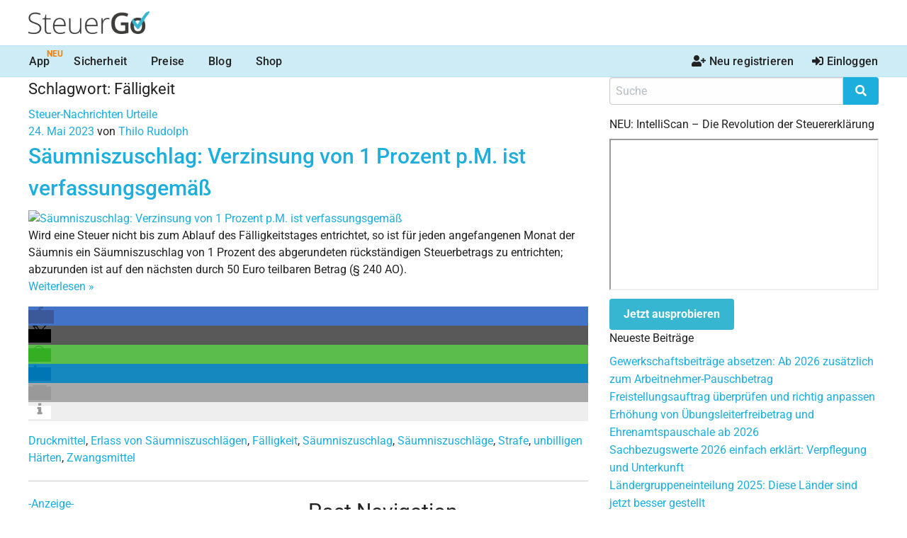

--- FILE ---
content_type: text/html; charset=utf-8
request_url: https://www.steuergo.de/blog/tag/faelligkeit/
body_size: 35411
content:
<!DOCTYPE html>
<!--[if IE 9]><html class="lt-ie10" lang="de" > <![endif]-->
<html class="no-js" lang="de" >
<head>
	<meta charset="utf-8"><script type="79e1dd6bdb967c1bef942a30-text/javascript">(window.NREUM||(NREUM={})).init={privacy:{cookies_enabled:true},ajax:{deny_list:["bam.nr-data.net"]},feature_flags:["soft_nav"],distributed_tracing:{enabled:true}};(window.NREUM||(NREUM={})).loader_config={agentID:"1120303402",accountID:"92503",trustKey:"92503",xpid:"XQQCUVVACQMGUlNSBQYAVA==",licenseKey:"7770539d66",applicationID:"1066202772",browserID:"1120303402"};;/*! For license information please see nr-loader-spa-1.308.0.min.js.LICENSE.txt */
(()=>{var e,t,r={384:(e,t,r)=>{"use strict";r.d(t,{NT:()=>a,US:()=>u,Zm:()=>o,bQ:()=>d,dV:()=>c,pV:()=>l});var n=r(6154),i=r(1863),s=r(1910);const a={beacon:"bam.nr-data.net",errorBeacon:"bam.nr-data.net"};function o(){return n.gm.NREUM||(n.gm.NREUM={}),void 0===n.gm.newrelic&&(n.gm.newrelic=n.gm.NREUM),n.gm.NREUM}function c(){let e=o();return e.o||(e.o={ST:n.gm.setTimeout,SI:n.gm.setImmediate||n.gm.setInterval,CT:n.gm.clearTimeout,XHR:n.gm.XMLHttpRequest,REQ:n.gm.Request,EV:n.gm.Event,PR:n.gm.Promise,MO:n.gm.MutationObserver,FETCH:n.gm.fetch,WS:n.gm.WebSocket},(0,s.i)(...Object.values(e.o))),e}function d(e,t){let r=o();r.initializedAgents??={},t.initializedAt={ms:(0,i.t)(),date:new Date},r.initializedAgents[e]=t}function u(e,t){o()[e]=t}function l(){return function(){let e=o();const t=e.info||{};e.info={beacon:a.beacon,errorBeacon:a.errorBeacon,...t}}(),function(){let e=o();const t=e.init||{};e.init={...t}}(),c(),function(){let e=o();const t=e.loader_config||{};e.loader_config={...t}}(),o()}},782:(e,t,r)=>{"use strict";r.d(t,{T:()=>n});const n=r(860).K7.pageViewTiming},860:(e,t,r)=>{"use strict";r.d(t,{$J:()=>u,K7:()=>c,P3:()=>d,XX:()=>i,Yy:()=>o,df:()=>s,qY:()=>n,v4:()=>a});const n="events",i="jserrors",s="browser/blobs",a="rum",o="browser/logs",c={ajax:"ajax",genericEvents:"generic_events",jserrors:i,logging:"logging",metrics:"metrics",pageAction:"page_action",pageViewEvent:"page_view_event",pageViewTiming:"page_view_timing",sessionReplay:"session_replay",sessionTrace:"session_trace",softNav:"soft_navigations",spa:"spa"},d={[c.pageViewEvent]:1,[c.pageViewTiming]:2,[c.metrics]:3,[c.jserrors]:4,[c.spa]:5,[c.ajax]:6,[c.sessionTrace]:7,[c.softNav]:8,[c.sessionReplay]:9,[c.logging]:10,[c.genericEvents]:11},u={[c.pageViewEvent]:a,[c.pageViewTiming]:n,[c.ajax]:n,[c.spa]:n,[c.softNav]:n,[c.metrics]:i,[c.jserrors]:i,[c.sessionTrace]:s,[c.sessionReplay]:s,[c.logging]:o,[c.genericEvents]:"ins"}},944:(e,t,r)=>{"use strict";r.d(t,{R:()=>i});var n=r(3241);function i(e,t){"function"==typeof console.debug&&(console.debug("New Relic Warning: https://github.com/newrelic/newrelic-browser-agent/blob/main/docs/warning-codes.md#".concat(e),t),(0,n.W)({agentIdentifier:null,drained:null,type:"data",name:"warn",feature:"warn",data:{code:e,secondary:t}}))}},993:(e,t,r)=>{"use strict";r.d(t,{A$:()=>s,ET:()=>a,TZ:()=>o,p_:()=>i});var n=r(860);const i={ERROR:"ERROR",WARN:"WARN",INFO:"INFO",DEBUG:"DEBUG",TRACE:"TRACE"},s={OFF:0,ERROR:1,WARN:2,INFO:3,DEBUG:4,TRACE:5},a="log",o=n.K7.logging},1541:(e,t,r)=>{"use strict";r.d(t,{U:()=>i,f:()=>n});const n={MFE:"MFE",BA:"BA"};function i(e,t){if(2!==t?.harvestEndpointVersion)return{};const r=t.agentRef.runtime.appMetadata.agents[0].entityGuid;return e?{"source.id":e.id,"source.name":e.name,"source.type":e.type,"parent.id":e.parent?.id||r,"parent.type":e.parent?.type||n.BA}:{"entity.guid":r,appId:t.agentRef.info.applicationID}}},1687:(e,t,r)=>{"use strict";r.d(t,{Ak:()=>d,Ze:()=>h,x3:()=>u});var n=r(3241),i=r(7836),s=r(3606),a=r(860),o=r(2646);const c={};function d(e,t){const r={staged:!1,priority:a.P3[t]||0};l(e),c[e].get(t)||c[e].set(t,r)}function u(e,t){e&&c[e]&&(c[e].get(t)&&c[e].delete(t),p(e,t,!1),c[e].size&&f(e))}function l(e){if(!e)throw new Error("agentIdentifier required");c[e]||(c[e]=new Map)}function h(e="",t="feature",r=!1){if(l(e),!e||!c[e].get(t)||r)return p(e,t);c[e].get(t).staged=!0,f(e)}function f(e){const t=Array.from(c[e]);t.every(([e,t])=>t.staged)&&(t.sort((e,t)=>e[1].priority-t[1].priority),t.forEach(([t])=>{c[e].delete(t),p(e,t)}))}function p(e,t,r=!0){const a=e?i.ee.get(e):i.ee,c=s.i.handlers;if(!a.aborted&&a.backlog&&c){if((0,n.W)({agentIdentifier:e,type:"lifecycle",name:"drain",feature:t}),r){const e=a.backlog[t],r=c[t];if(r){for(let t=0;e&&t<e.length;++t)g(e[t],r);Object.entries(r).forEach(([e,t])=>{Object.values(t||{}).forEach(t=>{t[0]?.on&&t[0]?.context()instanceof o.y&&t[0].on(e,t[1])})})}}a.isolatedBacklog||delete c[t],a.backlog[t]=null,a.emit("drain-"+t,[])}}function g(e,t){var r=e[1];Object.values(t[r]||{}).forEach(t=>{var r=e[0];if(t[0]===r){var n=t[1],i=e[3],s=e[2];n.apply(i,s)}})}},1738:(e,t,r)=>{"use strict";r.d(t,{U:()=>f,Y:()=>h});var n=r(3241),i=r(9908),s=r(1863),a=r(944),o=r(5701),c=r(3969),d=r(8362),u=r(860),l=r(4261);function h(e,t,r,s){const h=s||r;!h||h[e]&&h[e]!==d.d.prototype[e]||(h[e]=function(){(0,i.p)(c.xV,["API/"+e+"/called"],void 0,u.K7.metrics,r.ee),(0,n.W)({agentIdentifier:r.agentIdentifier,drained:!!o.B?.[r.agentIdentifier],type:"data",name:"api",feature:l.Pl+e,data:{}});try{return t.apply(this,arguments)}catch(e){(0,a.R)(23,e)}})}function f(e,t,r,n,a){const o=e.info;null===r?delete o.jsAttributes[t]:o.jsAttributes[t]=r,(a||null===r)&&(0,i.p)(l.Pl+n,[(0,s.t)(),t,r],void 0,"session",e.ee)}},1741:(e,t,r)=>{"use strict";r.d(t,{W:()=>s});var n=r(944),i=r(4261);class s{#e(e,...t){if(this[e]!==s.prototype[e])return this[e](...t);(0,n.R)(35,e)}addPageAction(e,t){return this.#e(i.hG,e,t)}register(e){return this.#e(i.eY,e)}recordCustomEvent(e,t){return this.#e(i.fF,e,t)}setPageViewName(e,t){return this.#e(i.Fw,e,t)}setCustomAttribute(e,t,r){return this.#e(i.cD,e,t,r)}noticeError(e,t){return this.#e(i.o5,e,t)}setUserId(e,t=!1){return this.#e(i.Dl,e,t)}setApplicationVersion(e){return this.#e(i.nb,e)}setErrorHandler(e){return this.#e(i.bt,e)}addRelease(e,t){return this.#e(i.k6,e,t)}log(e,t){return this.#e(i.$9,e,t)}start(){return this.#e(i.d3)}finished(e){return this.#e(i.BL,e)}recordReplay(){return this.#e(i.CH)}pauseReplay(){return this.#e(i.Tb)}addToTrace(e){return this.#e(i.U2,e)}setCurrentRouteName(e){return this.#e(i.PA,e)}interaction(e){return this.#e(i.dT,e)}wrapLogger(e,t,r){return this.#e(i.Wb,e,t,r)}measure(e,t){return this.#e(i.V1,e,t)}consent(e){return this.#e(i.Pv,e)}}},1863:(e,t,r)=>{"use strict";function n(){return Math.floor(performance.now())}r.d(t,{t:()=>n})},1910:(e,t,r)=>{"use strict";r.d(t,{i:()=>s});var n=r(944);const i=new Map;function s(...e){return e.every(e=>{if(i.has(e))return i.get(e);const t="function"==typeof e?e.toString():"",r=t.includes("[native code]"),s=t.includes("nrWrapper");return r||s||(0,n.R)(64,e?.name||t),i.set(e,r),r})}},2555:(e,t,r)=>{"use strict";r.d(t,{D:()=>o,f:()=>a});var n=r(384),i=r(8122);const s={beacon:n.NT.beacon,errorBeacon:n.NT.errorBeacon,licenseKey:void 0,applicationID:void 0,sa:void 0,queueTime:void 0,applicationTime:void 0,ttGuid:void 0,user:void 0,account:void 0,product:void 0,extra:void 0,jsAttributes:{},userAttributes:void 0,atts:void 0,transactionName:void 0,tNamePlain:void 0};function a(e){try{return!!e.licenseKey&&!!e.errorBeacon&&!!e.applicationID}catch(e){return!1}}const o=e=>(0,i.a)(e,s)},2614:(e,t,r)=>{"use strict";r.d(t,{BB:()=>a,H3:()=>n,g:()=>d,iL:()=>c,tS:()=>o,uh:()=>i,wk:()=>s});const n="NRBA",i="SESSION",s=144e5,a=18e5,o={STARTED:"session-started",PAUSE:"session-pause",RESET:"session-reset",RESUME:"session-resume",UPDATE:"session-update"},c={SAME_TAB:"same-tab",CROSS_TAB:"cross-tab"},d={OFF:0,FULL:1,ERROR:2}},2646:(e,t,r)=>{"use strict";r.d(t,{y:()=>n});class n{constructor(e){this.contextId=e}}},2843:(e,t,r)=>{"use strict";r.d(t,{G:()=>s,u:()=>i});var n=r(3878);function i(e,t=!1,r,i){(0,n.DD)("visibilitychange",function(){if(t)return void("hidden"===document.visibilityState&&e());e(document.visibilityState)},r,i)}function s(e,t,r){(0,n.sp)("pagehide",e,t,r)}},3241:(e,t,r)=>{"use strict";r.d(t,{W:()=>s});var n=r(6154);const i="newrelic";function s(e={}){try{n.gm.dispatchEvent(new CustomEvent(i,{detail:e}))}catch(e){}}},3304:(e,t,r)=>{"use strict";r.d(t,{A:()=>s});var n=r(7836);const i=()=>{const e=new WeakSet;return(t,r)=>{if("object"==typeof r&&null!==r){if(e.has(r))return;e.add(r)}return r}};function s(e){try{return JSON.stringify(e,i())??""}catch(e){try{n.ee.emit("internal-error",[e])}catch(e){}return""}}},3333:(e,t,r)=>{"use strict";r.d(t,{$v:()=>u,TZ:()=>n,Xh:()=>c,Zp:()=>i,kd:()=>d,mq:()=>o,nf:()=>a,qN:()=>s});const n=r(860).K7.genericEvents,i=["auxclick","click","copy","keydown","paste","scrollend"],s=["focus","blur"],a=4,o=1e3,c=2e3,d=["PageAction","UserAction","BrowserPerformance"],u={RESOURCES:"experimental.resources",REGISTER:"register"}},3434:(e,t,r)=>{"use strict";r.d(t,{Jt:()=>s,YM:()=>d});var n=r(7836),i=r(5607);const s="nr@original:".concat(i.W),a=50;var o=Object.prototype.hasOwnProperty,c=!1;function d(e,t){return e||(e=n.ee),r.inPlace=function(e,t,n,i,s){n||(n="");const a="-"===n.charAt(0);for(let o=0;o<t.length;o++){const c=t[o],d=e[c];l(d)||(e[c]=r(d,a?c+n:n,i,c,s))}},r.flag=s,r;function r(t,r,n,c,d){return l(t)?t:(r||(r=""),nrWrapper[s]=t,function(e,t,r){if(Object.defineProperty&&Object.keys)try{return Object.keys(e).forEach(function(r){Object.defineProperty(t,r,{get:function(){return e[r]},set:function(t){return e[r]=t,t}})}),t}catch(e){u([e],r)}for(var n in e)o.call(e,n)&&(t[n]=e[n])}(t,nrWrapper,e),nrWrapper);function nrWrapper(){var s,o,l,h;let f;try{o=this,s=[...arguments],l="function"==typeof n?n(s,o):n||{}}catch(t){u([t,"",[s,o,c],l],e)}i(r+"start",[s,o,c],l,d);const p=performance.now();let g;try{return h=t.apply(o,s),g=performance.now(),h}catch(e){throw g=performance.now(),i(r+"err",[s,o,e],l,d),f=e,f}finally{const e=g-p,t={start:p,end:g,duration:e,isLongTask:e>=a,methodName:c,thrownError:f};t.isLongTask&&i("long-task",[t,o],l,d),i(r+"end",[s,o,h],l,d)}}}function i(r,n,i,s){if(!c||t){var a=c;c=!0;try{e.emit(r,n,i,t,s)}catch(t){u([t,r,n,i],e)}c=a}}}function u(e,t){t||(t=n.ee);try{t.emit("internal-error",e)}catch(e){}}function l(e){return!(e&&"function"==typeof e&&e.apply&&!e[s])}},3606:(e,t,r)=>{"use strict";r.d(t,{i:()=>s});var n=r(9908);s.on=a;var i=s.handlers={};function s(e,t,r,s){a(s||n.d,i,e,t,r)}function a(e,t,r,i,s){s||(s="feature"),e||(e=n.d);var a=t[s]=t[s]||{};(a[r]=a[r]||[]).push([e,i])}},3738:(e,t,r)=>{"use strict";r.d(t,{He:()=>i,Kp:()=>o,Lc:()=>d,Rz:()=>u,TZ:()=>n,bD:()=>s,d3:()=>a,jx:()=>l,sl:()=>h,uP:()=>c});const n=r(860).K7.sessionTrace,i="bstResource",s="resource",a="-start",o="-end",c="fn"+a,d="fn"+o,u="pushState",l=1e3,h=3e4},3785:(e,t,r)=>{"use strict";r.d(t,{R:()=>c,b:()=>d});var n=r(9908),i=r(1863),s=r(860),a=r(3969),o=r(993);function c(e,t,r={},c=o.p_.INFO,d=!0,u,l=(0,i.t)()){(0,n.p)(a.xV,["API/logging/".concat(c.toLowerCase(),"/called")],void 0,s.K7.metrics,e),(0,n.p)(o.ET,[l,t,r,c,d,u],void 0,s.K7.logging,e)}function d(e){return"string"==typeof e&&Object.values(o.p_).some(t=>t===e.toUpperCase().trim())}},3878:(e,t,r)=>{"use strict";function n(e,t){return{capture:e,passive:!1,signal:t}}function i(e,t,r=!1,i){window.addEventListener(e,t,n(r,i))}function s(e,t,r=!1,i){document.addEventListener(e,t,n(r,i))}r.d(t,{DD:()=>s,jT:()=>n,sp:()=>i})},3962:(e,t,r)=>{"use strict";r.d(t,{AM:()=>a,O2:()=>l,OV:()=>s,Qu:()=>h,TZ:()=>c,ih:()=>f,pP:()=>o,t1:()=>u,tC:()=>i,wD:()=>d});var n=r(860);const i=["click","keydown","submit"],s="popstate",a="api",o="initialPageLoad",c=n.K7.softNav,d=5e3,u=500,l={INITIAL_PAGE_LOAD:"",ROUTE_CHANGE:1,UNSPECIFIED:2},h={INTERACTION:1,AJAX:2,CUSTOM_END:3,CUSTOM_TRACER:4},f={IP:"in progress",PF:"pending finish",FIN:"finished",CAN:"cancelled"}},3969:(e,t,r)=>{"use strict";r.d(t,{TZ:()=>n,XG:()=>o,rs:()=>i,xV:()=>a,z_:()=>s});const n=r(860).K7.metrics,i="sm",s="cm",a="storeSupportabilityMetrics",o="storeEventMetrics"},4234:(e,t,r)=>{"use strict";r.d(t,{W:()=>s});var n=r(7836),i=r(1687);class s{constructor(e,t){this.agentIdentifier=e,this.ee=n.ee.get(e),this.featureName=t,this.blocked=!1}deregisterDrain(){(0,i.x3)(this.agentIdentifier,this.featureName)}}},4261:(e,t,r)=>{"use strict";r.d(t,{$9:()=>u,BL:()=>c,CH:()=>p,Dl:()=>R,Fw:()=>w,PA:()=>v,Pl:()=>n,Pv:()=>A,Tb:()=>h,U2:()=>a,V1:()=>E,Wb:()=>T,bt:()=>y,cD:()=>b,d3:()=>x,dT:()=>d,eY:()=>g,fF:()=>f,hG:()=>s,hw:()=>i,k6:()=>o,nb:()=>m,o5:()=>l});const n="api-",i=n+"ixn-",s="addPageAction",a="addToTrace",o="addRelease",c="finished",d="interaction",u="log",l="noticeError",h="pauseReplay",f="recordCustomEvent",p="recordReplay",g="register",m="setApplicationVersion",v="setCurrentRouteName",b="setCustomAttribute",y="setErrorHandler",w="setPageViewName",R="setUserId",x="start",T="wrapLogger",E="measure",A="consent"},5205:(e,t,r)=>{"use strict";r.d(t,{j:()=>S});var n=r(384),i=r(1741);var s=r(2555),a=r(3333);const o=e=>{if(!e||"string"!=typeof e)return!1;try{document.createDocumentFragment().querySelector(e)}catch{return!1}return!0};var c=r(2614),d=r(944),u=r(8122);const l="[data-nr-mask]",h=e=>(0,u.a)(e,(()=>{const e={feature_flags:[],experimental:{allow_registered_children:!1,resources:!1},mask_selector:"*",block_selector:"[data-nr-block]",mask_input_options:{color:!1,date:!1,"datetime-local":!1,email:!1,month:!1,number:!1,range:!1,search:!1,tel:!1,text:!1,time:!1,url:!1,week:!1,textarea:!1,select:!1,password:!0}};return{ajax:{deny_list:void 0,block_internal:!0,enabled:!0,autoStart:!0},api:{get allow_registered_children(){return e.feature_flags.includes(a.$v.REGISTER)||e.experimental.allow_registered_children},set allow_registered_children(t){e.experimental.allow_registered_children=t},duplicate_registered_data:!1},browser_consent_mode:{enabled:!1},distributed_tracing:{enabled:void 0,exclude_newrelic_header:void 0,cors_use_newrelic_header:void 0,cors_use_tracecontext_headers:void 0,allowed_origins:void 0},get feature_flags(){return e.feature_flags},set feature_flags(t){e.feature_flags=t},generic_events:{enabled:!0,autoStart:!0},harvest:{interval:30},jserrors:{enabled:!0,autoStart:!0},logging:{enabled:!0,autoStart:!0},metrics:{enabled:!0,autoStart:!0},obfuscate:void 0,page_action:{enabled:!0},page_view_event:{enabled:!0,autoStart:!0},page_view_timing:{enabled:!0,autoStart:!0},performance:{capture_marks:!1,capture_measures:!1,capture_detail:!0,resources:{get enabled(){return e.feature_flags.includes(a.$v.RESOURCES)||e.experimental.resources},set enabled(t){e.experimental.resources=t},asset_types:[],first_party_domains:[],ignore_newrelic:!0}},privacy:{cookies_enabled:!0},proxy:{assets:void 0,beacon:void 0},session:{expiresMs:c.wk,inactiveMs:c.BB},session_replay:{autoStart:!0,enabled:!1,preload:!1,sampling_rate:10,error_sampling_rate:100,collect_fonts:!1,inline_images:!1,fix_stylesheets:!0,mask_all_inputs:!0,get mask_text_selector(){return e.mask_selector},set mask_text_selector(t){o(t)?e.mask_selector="".concat(t,",").concat(l):""===t||null===t?e.mask_selector=l:(0,d.R)(5,t)},get block_class(){return"nr-block"},get ignore_class(){return"nr-ignore"},get mask_text_class(){return"nr-mask"},get block_selector(){return e.block_selector},set block_selector(t){o(t)?e.block_selector+=",".concat(t):""!==t&&(0,d.R)(6,t)},get mask_input_options(){return e.mask_input_options},set mask_input_options(t){t&&"object"==typeof t?e.mask_input_options={...t,password:!0}:(0,d.R)(7,t)}},session_trace:{enabled:!0,autoStart:!0},soft_navigations:{enabled:!0,autoStart:!0},spa:{enabled:!0,autoStart:!0},ssl:void 0,user_actions:{enabled:!0,elementAttributes:["id","className","tagName","type"]}}})());var f=r(6154),p=r(9324);let g=0;const m={buildEnv:p.F3,distMethod:p.Xs,version:p.xv,originTime:f.WN},v={consented:!1},b={appMetadata:{},get consented(){return this.session?.state?.consent||v.consented},set consented(e){v.consented=e},customTransaction:void 0,denyList:void 0,disabled:!1,harvester:void 0,isolatedBacklog:!1,isRecording:!1,loaderType:void 0,maxBytes:3e4,obfuscator:void 0,onerror:void 0,ptid:void 0,releaseIds:{},session:void 0,timeKeeper:void 0,registeredEntities:[],jsAttributesMetadata:{bytes:0},get harvestCount(){return++g}},y=e=>{const t=(0,u.a)(e,b),r=Object.keys(m).reduce((e,t)=>(e[t]={value:m[t],writable:!1,configurable:!0,enumerable:!0},e),{});return Object.defineProperties(t,r)};var w=r(5701);const R=e=>{const t=e.startsWith("http");e+="/",r.p=t?e:"https://"+e};var x=r(7836),T=r(3241);const E={accountID:void 0,trustKey:void 0,agentID:void 0,licenseKey:void 0,applicationID:void 0,xpid:void 0},A=e=>(0,u.a)(e,E),_=new Set;function S(e,t={},r,a){let{init:o,info:c,loader_config:d,runtime:u={},exposed:l=!0}=t;if(!c){const e=(0,n.pV)();o=e.init,c=e.info,d=e.loader_config}e.init=h(o||{}),e.loader_config=A(d||{}),c.jsAttributes??={},f.bv&&(c.jsAttributes.isWorker=!0),e.info=(0,s.D)(c);const p=e.init,g=[c.beacon,c.errorBeacon];_.has(e.agentIdentifier)||(p.proxy.assets&&(R(p.proxy.assets),g.push(p.proxy.assets)),p.proxy.beacon&&g.push(p.proxy.beacon),e.beacons=[...g],function(e){const t=(0,n.pV)();Object.getOwnPropertyNames(i.W.prototype).forEach(r=>{const n=i.W.prototype[r];if("function"!=typeof n||"constructor"===n)return;let s=t[r];e[r]&&!1!==e.exposed&&"micro-agent"!==e.runtime?.loaderType&&(t[r]=(...t)=>{const n=e[r](...t);return s?s(...t):n})})}(e),(0,n.US)("activatedFeatures",w.B)),u.denyList=[...p.ajax.deny_list||[],...p.ajax.block_internal?g:[]],u.ptid=e.agentIdentifier,u.loaderType=r,e.runtime=y(u),_.has(e.agentIdentifier)||(e.ee=x.ee.get(e.agentIdentifier),e.exposed=l,(0,T.W)({agentIdentifier:e.agentIdentifier,drained:!!w.B?.[e.agentIdentifier],type:"lifecycle",name:"initialize",feature:void 0,data:e.config})),_.add(e.agentIdentifier)}},5270:(e,t,r)=>{"use strict";r.d(t,{Aw:()=>a,SR:()=>s,rF:()=>o});var n=r(384),i=r(7767);function s(e){return!!(0,n.dV)().o.MO&&(0,i.V)(e)&&!0===e?.session_trace.enabled}function a(e){return!0===e?.session_replay.preload&&s(e)}function o(e,t){try{if("string"==typeof t?.type){if("password"===t.type.toLowerCase())return"*".repeat(e?.length||0);if(void 0!==t?.dataset?.nrUnmask||t?.classList?.contains("nr-unmask"))return e}}catch(e){}return"string"==typeof e?e.replace(/[\S]/g,"*"):"*".repeat(e?.length||0)}},5289:(e,t,r)=>{"use strict";r.d(t,{GG:()=>a,Qr:()=>c,sB:()=>o});var n=r(3878),i=r(6389);function s(){return"undefined"==typeof document||"complete"===document.readyState}function a(e,t){if(s())return e();const r=(0,i.J)(e),a=setInterval(()=>{s()&&(clearInterval(a),r())},500);(0,n.sp)("load",r,t)}function o(e){if(s())return e();(0,n.DD)("DOMContentLoaded",e)}function c(e){if(s())return e();(0,n.sp)("popstate",e)}},5607:(e,t,r)=>{"use strict";r.d(t,{W:()=>n});const n=(0,r(9566).bz)()},5701:(e,t,r)=>{"use strict";r.d(t,{B:()=>s,t:()=>a});var n=r(3241);const i=new Set,s={};function a(e,t){const r=t.agentIdentifier;s[r]??={},e&&"object"==typeof e&&(i.has(r)||(t.ee.emit("rumresp",[e]),s[r]=e,i.add(r),(0,n.W)({agentIdentifier:r,loaded:!0,drained:!0,type:"lifecycle",name:"load",feature:void 0,data:e})))}},6154:(e,t,r)=>{"use strict";r.d(t,{OF:()=>d,RI:()=>i,WN:()=>h,bv:()=>s,eN:()=>f,gm:()=>a,lR:()=>l,m:()=>c,mw:()=>o,sb:()=>u});var n=r(1863);const i="undefined"!=typeof window&&!!window.document,s="undefined"!=typeof WorkerGlobalScope&&("undefined"!=typeof self&&self instanceof WorkerGlobalScope&&self.navigator instanceof WorkerNavigator||"undefined"!=typeof globalThis&&globalThis instanceof WorkerGlobalScope&&globalThis.navigator instanceof WorkerNavigator),a=i?window:"undefined"!=typeof WorkerGlobalScope&&("undefined"!=typeof self&&self instanceof WorkerGlobalScope&&self||"undefined"!=typeof globalThis&&globalThis instanceof WorkerGlobalScope&&globalThis),o=Boolean("hidden"===a?.document?.visibilityState),c=""+a?.location,d=/iPad|iPhone|iPod/.test(a.navigator?.userAgent),u=d&&"undefined"==typeof SharedWorker,l=(()=>{const e=a.navigator?.userAgent?.match(/Firefox[/\s](\d+\.\d+)/);return Array.isArray(e)&&e.length>=2?+e[1]:0})(),h=Date.now()-(0,n.t)(),f=()=>"undefined"!=typeof PerformanceNavigationTiming&&a?.performance?.getEntriesByType("navigation")?.[0]?.responseStart},6344:(e,t,r)=>{"use strict";r.d(t,{BB:()=>u,Qb:()=>l,TZ:()=>i,Ug:()=>a,Vh:()=>s,_s:()=>o,bc:()=>d,yP:()=>c});var n=r(2614);const i=r(860).K7.sessionReplay,s="errorDuringReplay",a=.12,o={DomContentLoaded:0,Load:1,FullSnapshot:2,IncrementalSnapshot:3,Meta:4,Custom:5},c={[n.g.ERROR]:15e3,[n.g.FULL]:3e5,[n.g.OFF]:0},d={RESET:{message:"Session was reset",sm:"Reset"},IMPORT:{message:"Recorder failed to import",sm:"Import"},TOO_MANY:{message:"429: Too Many Requests",sm:"Too-Many"},TOO_BIG:{message:"Payload was too large",sm:"Too-Big"},CROSS_TAB:{message:"Session Entity was set to OFF on another tab",sm:"Cross-Tab"},ENTITLEMENTS:{message:"Session Replay is not allowed and will not be started",sm:"Entitlement"}},u=5e3,l={API:"api",RESUME:"resume",SWITCH_TO_FULL:"switchToFull",INITIALIZE:"initialize",PRELOAD:"preload"}},6389:(e,t,r)=>{"use strict";function n(e,t=500,r={}){const n=r?.leading||!1;let i;return(...r)=>{n&&void 0===i&&(e.apply(this,r),i=setTimeout(()=>{i=clearTimeout(i)},t)),n||(clearTimeout(i),i=setTimeout(()=>{e.apply(this,r)},t))}}function i(e){let t=!1;return(...r)=>{t||(t=!0,e.apply(this,r))}}r.d(t,{J:()=>i,s:()=>n})},6630:(e,t,r)=>{"use strict";r.d(t,{T:()=>n});const n=r(860).K7.pageViewEvent},6774:(e,t,r)=>{"use strict";r.d(t,{T:()=>n});const n=r(860).K7.jserrors},7295:(e,t,r)=>{"use strict";r.d(t,{Xv:()=>a,gX:()=>i,iW:()=>s});var n=[];function i(e){if(!e||s(e))return!1;if(0===n.length)return!0;if("*"===n[0].hostname)return!1;for(var t=0;t<n.length;t++){var r=n[t];if(r.hostname.test(e.hostname)&&r.pathname.test(e.pathname))return!1}return!0}function s(e){return void 0===e.hostname}function a(e){if(n=[],e&&e.length)for(var t=0;t<e.length;t++){let r=e[t];if(!r)continue;if("*"===r)return void(n=[{hostname:"*"}]);0===r.indexOf("http://")?r=r.substring(7):0===r.indexOf("https://")&&(r=r.substring(8));const i=r.indexOf("/");let s,a;i>0?(s=r.substring(0,i),a=r.substring(i)):(s=r,a="*");let[c]=s.split(":");n.push({hostname:o(c),pathname:o(a,!0)})}}function o(e,t=!1){const r=e.replace(/[.+?^${}()|[\]\\]/g,e=>"\\"+e).replace(/\*/g,".*?");return new RegExp((t?"^":"")+r+"$")}},7485:(e,t,r)=>{"use strict";r.d(t,{D:()=>i});var n=r(6154);function i(e){if(0===(e||"").indexOf("data:"))return{protocol:"data"};try{const t=new URL(e,location.href),r={port:t.port,hostname:t.hostname,pathname:t.pathname,search:t.search,protocol:t.protocol.slice(0,t.protocol.indexOf(":")),sameOrigin:t.protocol===n.gm?.location?.protocol&&t.host===n.gm?.location?.host};return r.port&&""!==r.port||("http:"===t.protocol&&(r.port="80"),"https:"===t.protocol&&(r.port="443")),r.pathname&&""!==r.pathname?r.pathname.startsWith("/")||(r.pathname="/".concat(r.pathname)):r.pathname="/",r}catch(e){return{}}}},7699:(e,t,r)=>{"use strict";r.d(t,{It:()=>s,KC:()=>o,No:()=>i,qh:()=>a});var n=r(860);const i=16e3,s=1e6,a="SESSION_ERROR",o={[n.K7.logging]:!0,[n.K7.genericEvents]:!1,[n.K7.jserrors]:!1,[n.K7.ajax]:!1}},7767:(e,t,r)=>{"use strict";r.d(t,{V:()=>i});var n=r(6154);const i=e=>n.RI&&!0===e?.privacy.cookies_enabled},7836:(e,t,r)=>{"use strict";r.d(t,{P:()=>o,ee:()=>c});var n=r(384),i=r(8990),s=r(2646),a=r(5607);const o="nr@context:".concat(a.W),c=function e(t,r){var n={},a={},u={},l=!1;try{l=16===r.length&&d.initializedAgents?.[r]?.runtime.isolatedBacklog}catch(e){}var h={on:p,addEventListener:p,removeEventListener:function(e,t){var r=n[e];if(!r)return;for(var i=0;i<r.length;i++)r[i]===t&&r.splice(i,1)},emit:function(e,r,n,i,s){!1!==s&&(s=!0);if(c.aborted&&!i)return;t&&s&&t.emit(e,r,n);var o=f(n);g(e).forEach(e=>{e.apply(o,r)});var d=v()[a[e]];d&&d.push([h,e,r,o]);return o},get:m,listeners:g,context:f,buffer:function(e,t){const r=v();if(t=t||"feature",h.aborted)return;Object.entries(e||{}).forEach(([e,n])=>{a[n]=t,t in r||(r[t]=[])})},abort:function(){h._aborted=!0,Object.keys(h.backlog).forEach(e=>{delete h.backlog[e]})},isBuffering:function(e){return!!v()[a[e]]},debugId:r,backlog:l?{}:t&&"object"==typeof t.backlog?t.backlog:{},isolatedBacklog:l};return Object.defineProperty(h,"aborted",{get:()=>{let e=h._aborted||!1;return e||(t&&(e=t.aborted),e)}}),h;function f(e){return e&&e instanceof s.y?e:e?(0,i.I)(e,o,()=>new s.y(o)):new s.y(o)}function p(e,t){n[e]=g(e).concat(t)}function g(e){return n[e]||[]}function m(t){return u[t]=u[t]||e(h,t)}function v(){return h.backlog}}(void 0,"globalEE"),d=(0,n.Zm)();d.ee||(d.ee=c)},8122:(e,t,r)=>{"use strict";r.d(t,{a:()=>i});var n=r(944);function i(e,t){try{if(!e||"object"!=typeof e)return(0,n.R)(3);if(!t||"object"!=typeof t)return(0,n.R)(4);const r=Object.create(Object.getPrototypeOf(t),Object.getOwnPropertyDescriptors(t)),s=0===Object.keys(r).length?e:r;for(let a in s)if(void 0!==e[a])try{if(null===e[a]){r[a]=null;continue}Array.isArray(e[a])&&Array.isArray(t[a])?r[a]=Array.from(new Set([...e[a],...t[a]])):"object"==typeof e[a]&&"object"==typeof t[a]?r[a]=i(e[a],t[a]):r[a]=e[a]}catch(e){r[a]||(0,n.R)(1,e)}return r}catch(e){(0,n.R)(2,e)}}},8139:(e,t,r)=>{"use strict";r.d(t,{u:()=>h});var n=r(7836),i=r(3434),s=r(8990),a=r(6154);const o={},c=a.gm.XMLHttpRequest,d="addEventListener",u="removeEventListener",l="nr@wrapped:".concat(n.P);function h(e){var t=function(e){return(e||n.ee).get("events")}(e);if(o[t.debugId]++)return t;o[t.debugId]=1;var r=(0,i.YM)(t,!0);function h(e){r.inPlace(e,[d,u],"-",p)}function p(e,t){return e[1]}return"getPrototypeOf"in Object&&(a.RI&&f(document,h),c&&f(c.prototype,h),f(a.gm,h)),t.on(d+"-start",function(e,t){var n=e[1];if(null!==n&&("function"==typeof n||"object"==typeof n)&&"newrelic"!==e[0]){var i=(0,s.I)(n,l,function(){var e={object:function(){if("function"!=typeof n.handleEvent)return;return n.handleEvent.apply(n,arguments)},function:n}[typeof n];return e?r(e,"fn-",null,e.name||"anonymous"):n});this.wrapped=e[1]=i}}),t.on(u+"-start",function(e){e[1]=this.wrapped||e[1]}),t}function f(e,t,...r){let n=e;for(;"object"==typeof n&&!Object.prototype.hasOwnProperty.call(n,d);)n=Object.getPrototypeOf(n);n&&t(n,...r)}},8362:(e,t,r)=>{"use strict";r.d(t,{d:()=>s});var n=r(9566),i=r(1741);class s extends i.W{agentIdentifier=(0,n.LA)(16)}},8374:(e,t,r)=>{r.nc=(()=>{try{return document?.currentScript?.nonce}catch(e){}return""})()},8990:(e,t,r)=>{"use strict";r.d(t,{I:()=>i});var n=Object.prototype.hasOwnProperty;function i(e,t,r){if(n.call(e,t))return e[t];var i=r();if(Object.defineProperty&&Object.keys)try{return Object.defineProperty(e,t,{value:i,writable:!0,enumerable:!1}),i}catch(e){}return e[t]=i,i}},9119:(e,t,r)=>{"use strict";r.d(t,{L:()=>s});var n=/([^?#]*)[^#]*(#[^?]*|$).*/,i=/([^?#]*)().*/;function s(e,t){return e?e.replace(t?n:i,"$1$2"):e}},9300:(e,t,r)=>{"use strict";r.d(t,{T:()=>n});const n=r(860).K7.ajax},9324:(e,t,r)=>{"use strict";r.d(t,{AJ:()=>a,F3:()=>i,Xs:()=>s,Yq:()=>o,xv:()=>n});const n="1.308.0",i="PROD",s="CDN",a="@newrelic/rrweb",o="1.0.1"},9566:(e,t,r)=>{"use strict";r.d(t,{LA:()=>o,ZF:()=>c,bz:()=>a,el:()=>d});var n=r(6154);const i="xxxxxxxx-xxxx-4xxx-yxxx-xxxxxxxxxxxx";function s(e,t){return e?15&e[t]:16*Math.random()|0}function a(){const e=n.gm?.crypto||n.gm?.msCrypto;let t,r=0;return e&&e.getRandomValues&&(t=e.getRandomValues(new Uint8Array(30))),i.split("").map(e=>"x"===e?s(t,r++).toString(16):"y"===e?(3&s()|8).toString(16):e).join("")}function o(e){const t=n.gm?.crypto||n.gm?.msCrypto;let r,i=0;t&&t.getRandomValues&&(r=t.getRandomValues(new Uint8Array(e)));const a=[];for(var o=0;o<e;o++)a.push(s(r,i++).toString(16));return a.join("")}function c(){return o(16)}function d(){return o(32)}},9908:(e,t,r)=>{"use strict";r.d(t,{d:()=>n,p:()=>i});var n=r(7836).ee.get("handle");function i(e,t,r,i,s){s?(s.buffer([e],i),s.emit(e,t,r)):(n.buffer([e],i),n.emit(e,t,r))}}},n={};function i(e){var t=n[e];if(void 0!==t)return t.exports;var s=n[e]={exports:{}};return r[e](s,s.exports,i),s.exports}i.m=r,i.d=(e,t)=>{for(var r in t)i.o(t,r)&&!i.o(e,r)&&Object.defineProperty(e,r,{enumerable:!0,get:t[r]})},i.f={},i.e=e=>Promise.all(Object.keys(i.f).reduce((t,r)=>(i.f[r](e,t),t),[])),i.u=e=>({212:"nr-spa-compressor",249:"nr-spa-recorder",478:"nr-spa"}[e]+"-1.308.0.min.js"),i.o=(e,t)=>Object.prototype.hasOwnProperty.call(e,t),e={},t="NRBA-1.308.0.PROD:",i.l=(r,n,s,a)=>{if(e[r])e[r].push(n);else{var o,c;if(void 0!==s)for(var d=document.getElementsByTagName("script"),u=0;u<d.length;u++){var l=d[u];if(l.getAttribute("src")==r||l.getAttribute("data-webpack")==t+s){o=l;break}}if(!o){c=!0;var h={478:"sha512-RSfSVnmHk59T/uIPbdSE0LPeqcEdF4/+XhfJdBuccH5rYMOEZDhFdtnh6X6nJk7hGpzHd9Ujhsy7lZEz/ORYCQ==",249:"sha512-ehJXhmntm85NSqW4MkhfQqmeKFulra3klDyY0OPDUE+sQ3GokHlPh1pmAzuNy//3j4ac6lzIbmXLvGQBMYmrkg==",212:"sha512-B9h4CR46ndKRgMBcK+j67uSR2RCnJfGefU+A7FrgR/k42ovXy5x/MAVFiSvFxuVeEk/pNLgvYGMp1cBSK/G6Fg=="};(o=document.createElement("script")).charset="utf-8",i.nc&&o.setAttribute("nonce",i.nc),o.setAttribute("data-webpack",t+s),o.src=r,0!==o.src.indexOf(window.location.origin+"/")&&(o.crossOrigin="anonymous"),h[a]&&(o.integrity=h[a])}e[r]=[n];var f=(t,n)=>{o.onerror=o.onload=null,clearTimeout(p);var i=e[r];if(delete e[r],o.parentNode&&o.parentNode.removeChild(o),i&&i.forEach(e=>e(n)),t)return t(n)},p=setTimeout(f.bind(null,void 0,{type:"timeout",target:o}),12e4);o.onerror=f.bind(null,o.onerror),o.onload=f.bind(null,o.onload),c&&document.head.appendChild(o)}},i.r=e=>{"undefined"!=typeof Symbol&&Symbol.toStringTag&&Object.defineProperty(e,Symbol.toStringTag,{value:"Module"}),Object.defineProperty(e,"__esModule",{value:!0})},i.p="https://js-agent.newrelic.com/",(()=>{var e={38:0,788:0};i.f.j=(t,r)=>{var n=i.o(e,t)?e[t]:void 0;if(0!==n)if(n)r.push(n[2]);else{var s=new Promise((r,i)=>n=e[t]=[r,i]);r.push(n[2]=s);var a=i.p+i.u(t),o=new Error;i.l(a,r=>{if(i.o(e,t)&&(0!==(n=e[t])&&(e[t]=void 0),n)){var s=r&&("load"===r.type?"missing":r.type),a=r&&r.target&&r.target.src;o.message="Loading chunk "+t+" failed: ("+s+": "+a+")",o.name="ChunkLoadError",o.type=s,o.request=a,n[1](o)}},"chunk-"+t,t)}};var t=(t,r)=>{var n,s,[a,o,c]=r,d=0;if(a.some(t=>0!==e[t])){for(n in o)i.o(o,n)&&(i.m[n]=o[n]);if(c)c(i)}for(t&&t(r);d<a.length;d++)s=a[d],i.o(e,s)&&e[s]&&e[s][0](),e[s]=0},r=self["webpackChunk:NRBA-1.308.0.PROD"]=self["webpackChunk:NRBA-1.308.0.PROD"]||[];r.forEach(t.bind(null,0)),r.push=t.bind(null,r.push.bind(r))})(),(()=>{"use strict";i(8374);var e=i(8362),t=i(860);const r=Object.values(t.K7);var n=i(5205);var s=i(9908),a=i(1863),o=i(4261),c=i(1738);var d=i(1687),u=i(4234),l=i(5289),h=i(6154),f=i(944),p=i(5270),g=i(7767),m=i(6389),v=i(7699);class b extends u.W{constructor(e,t){super(e.agentIdentifier,t),this.agentRef=e,this.abortHandler=void 0,this.featAggregate=void 0,this.loadedSuccessfully=void 0,this.onAggregateImported=new Promise(e=>{this.loadedSuccessfully=e}),this.deferred=Promise.resolve(),!1===e.init[this.featureName].autoStart?this.deferred=new Promise((t,r)=>{this.ee.on("manual-start-all",(0,m.J)(()=>{(0,d.Ak)(e.agentIdentifier,this.featureName),t()}))}):(0,d.Ak)(e.agentIdentifier,t)}importAggregator(e,t,r={}){if(this.featAggregate)return;const n=async()=>{let n;await this.deferred;try{if((0,g.V)(e.init)){const{setupAgentSession:t}=await i.e(478).then(i.bind(i,8766));n=t(e)}}catch(e){(0,f.R)(20,e),this.ee.emit("internal-error",[e]),(0,s.p)(v.qh,[e],void 0,this.featureName,this.ee)}try{if(!this.#t(this.featureName,n,e.init))return(0,d.Ze)(this.agentIdentifier,this.featureName),void this.loadedSuccessfully(!1);const{Aggregate:i}=await t();this.featAggregate=new i(e,r),e.runtime.harvester.initializedAggregates.push(this.featAggregate),this.loadedSuccessfully(!0)}catch(e){(0,f.R)(34,e),this.abortHandler?.(),(0,d.Ze)(this.agentIdentifier,this.featureName,!0),this.loadedSuccessfully(!1),this.ee&&this.ee.abort()}};h.RI?(0,l.GG)(()=>n(),!0):n()}#t(e,r,n){if(this.blocked)return!1;switch(e){case t.K7.sessionReplay:return(0,p.SR)(n)&&!!r;case t.K7.sessionTrace:return!!r;default:return!0}}}var y=i(6630),w=i(2614),R=i(3241);class x extends b{static featureName=y.T;constructor(e){var t;super(e,y.T),this.setupInspectionEvents(e.agentIdentifier),t=e,(0,c.Y)(o.Fw,function(e,r){"string"==typeof e&&("/"!==e.charAt(0)&&(e="/"+e),t.runtime.customTransaction=(r||"http://custom.transaction")+e,(0,s.p)(o.Pl+o.Fw,[(0,a.t)()],void 0,void 0,t.ee))},t),this.importAggregator(e,()=>i.e(478).then(i.bind(i,2467)))}setupInspectionEvents(e){const t=(t,r)=>{t&&(0,R.W)({agentIdentifier:e,timeStamp:t.timeStamp,loaded:"complete"===t.target.readyState,type:"window",name:r,data:t.target.location+""})};(0,l.sB)(e=>{t(e,"DOMContentLoaded")}),(0,l.GG)(e=>{t(e,"load")}),(0,l.Qr)(e=>{t(e,"navigate")}),this.ee.on(w.tS.UPDATE,(t,r)=>{(0,R.W)({agentIdentifier:e,type:"lifecycle",name:"session",data:r})})}}var T=i(384);class E extends e.d{constructor(e){var t;(super(),h.gm)?(this.features={},(0,T.bQ)(this.agentIdentifier,this),this.desiredFeatures=new Set(e.features||[]),this.desiredFeatures.add(x),(0,n.j)(this,e,e.loaderType||"agent"),t=this,(0,c.Y)(o.cD,function(e,r,n=!1){if("string"==typeof e){if(["string","number","boolean"].includes(typeof r)||null===r)return(0,c.U)(t,e,r,o.cD,n);(0,f.R)(40,typeof r)}else(0,f.R)(39,typeof e)},t),function(e){(0,c.Y)(o.Dl,function(t,r=!1){if("string"!=typeof t&&null!==t)return void(0,f.R)(41,typeof t);const n=e.info.jsAttributes["enduser.id"];r&&null!=n&&n!==t?(0,s.p)(o.Pl+"setUserIdAndResetSession",[t],void 0,"session",e.ee):(0,c.U)(e,"enduser.id",t,o.Dl,!0)},e)}(this),function(e){(0,c.Y)(o.nb,function(t){if("string"==typeof t||null===t)return(0,c.U)(e,"application.version",t,o.nb,!1);(0,f.R)(42,typeof t)},e)}(this),function(e){(0,c.Y)(o.d3,function(){e.ee.emit("manual-start-all")},e)}(this),function(e){(0,c.Y)(o.Pv,function(t=!0){if("boolean"==typeof t){if((0,s.p)(o.Pl+o.Pv,[t],void 0,"session",e.ee),e.runtime.consented=t,t){const t=e.features.page_view_event;t.onAggregateImported.then(e=>{const r=t.featAggregate;e&&!r.sentRum&&r.sendRum()})}}else(0,f.R)(65,typeof t)},e)}(this),this.run()):(0,f.R)(21)}get config(){return{info:this.info,init:this.init,loader_config:this.loader_config,runtime:this.runtime}}get api(){return this}run(){try{const e=function(e){const t={};return r.forEach(r=>{t[r]=!!e[r]?.enabled}),t}(this.init),n=[...this.desiredFeatures];n.sort((e,r)=>t.P3[e.featureName]-t.P3[r.featureName]),n.forEach(r=>{if(!e[r.featureName]&&r.featureName!==t.K7.pageViewEvent)return;if(r.featureName===t.K7.spa)return void(0,f.R)(67);const n=function(e){switch(e){case t.K7.ajax:return[t.K7.jserrors];case t.K7.sessionTrace:return[t.K7.ajax,t.K7.pageViewEvent];case t.K7.sessionReplay:return[t.K7.sessionTrace];case t.K7.pageViewTiming:return[t.K7.pageViewEvent];default:return[]}}(r.featureName).filter(e=>!(e in this.features));n.length>0&&(0,f.R)(36,{targetFeature:r.featureName,missingDependencies:n}),this.features[r.featureName]=new r(this)})}catch(e){(0,f.R)(22,e);for(const e in this.features)this.features[e].abortHandler?.();const t=(0,T.Zm)();delete t.initializedAgents[this.agentIdentifier]?.features,delete this.sharedAggregator;return t.ee.get(this.agentIdentifier).abort(),!1}}}var A=i(2843),_=i(782);class S extends b{static featureName=_.T;constructor(e){super(e,_.T),h.RI&&((0,A.u)(()=>(0,s.p)("docHidden",[(0,a.t)()],void 0,_.T,this.ee),!0),(0,A.G)(()=>(0,s.p)("winPagehide",[(0,a.t)()],void 0,_.T,this.ee)),this.importAggregator(e,()=>i.e(478).then(i.bind(i,9917))))}}var O=i(3969);class I extends b{static featureName=O.TZ;constructor(e){super(e,O.TZ),h.RI&&document.addEventListener("securitypolicyviolation",e=>{(0,s.p)(O.xV,["Generic/CSPViolation/Detected"],void 0,this.featureName,this.ee)}),this.importAggregator(e,()=>i.e(478).then(i.bind(i,6555)))}}var N=i(6774),P=i(3878),k=i(3304);class D{constructor(e,t,r,n,i){this.name="UncaughtError",this.message="string"==typeof e?e:(0,k.A)(e),this.sourceURL=t,this.line=r,this.column=n,this.__newrelic=i}}function C(e){return M(e)?e:new D(void 0!==e?.message?e.message:e,e?.filename||e?.sourceURL,e?.lineno||e?.line,e?.colno||e?.col,e?.__newrelic,e?.cause)}function j(e){const t="Unhandled Promise Rejection: ";if(!e?.reason)return;if(M(e.reason)){try{e.reason.message.startsWith(t)||(e.reason.message=t+e.reason.message)}catch(e){}return C(e.reason)}const r=C(e.reason);return(r.message||"").startsWith(t)||(r.message=t+r.message),r}function L(e){if(e.error instanceof SyntaxError&&!/:\d+$/.test(e.error.stack?.trim())){const t=new D(e.message,e.filename,e.lineno,e.colno,e.error.__newrelic,e.cause);return t.name=SyntaxError.name,t}return M(e.error)?e.error:C(e)}function M(e){return e instanceof Error&&!!e.stack}function H(e,r,n,i,o=(0,a.t)()){"string"==typeof e&&(e=new Error(e)),(0,s.p)("err",[e,o,!1,r,n.runtime.isRecording,void 0,i],void 0,t.K7.jserrors,n.ee),(0,s.p)("uaErr",[],void 0,t.K7.genericEvents,n.ee)}var B=i(1541),K=i(993),W=i(3785);function U(e,{customAttributes:t={},level:r=K.p_.INFO}={},n,i,s=(0,a.t)()){(0,W.R)(n.ee,e,t,r,!1,i,s)}function F(e,r,n,i,c=(0,a.t)()){(0,s.p)(o.Pl+o.hG,[c,e,r,i],void 0,t.K7.genericEvents,n.ee)}function V(e,r,n,i,c=(0,a.t)()){const{start:d,end:u,customAttributes:l}=r||{},h={customAttributes:l||{}};if("object"!=typeof h.customAttributes||"string"!=typeof e||0===e.length)return void(0,f.R)(57);const p=(e,t)=>null==e?t:"number"==typeof e?e:e instanceof PerformanceMark?e.startTime:Number.NaN;if(h.start=p(d,0),h.end=p(u,c),Number.isNaN(h.start)||Number.isNaN(h.end))(0,f.R)(57);else{if(h.duration=h.end-h.start,!(h.duration<0))return(0,s.p)(o.Pl+o.V1,[h,e,i],void 0,t.K7.genericEvents,n.ee),h;(0,f.R)(58)}}function G(e,r={},n,i,c=(0,a.t)()){(0,s.p)(o.Pl+o.fF,[c,e,r,i],void 0,t.K7.genericEvents,n.ee)}function z(e){(0,c.Y)(o.eY,function(t){return Y(e,t)},e)}function Y(e,r,n){(0,f.R)(54,"newrelic.register"),r||={},r.type=B.f.MFE,r.licenseKey||=e.info.licenseKey,r.blocked=!1,r.parent=n||{},Array.isArray(r.tags)||(r.tags=[]);const i={};r.tags.forEach(e=>{"name"!==e&&"id"!==e&&(i["source.".concat(e)]=!0)}),r.isolated??=!0;let o=()=>{};const c=e.runtime.registeredEntities;if(!r.isolated){const e=c.find(({metadata:{target:{id:e}}})=>e===r.id&&!r.isolated);if(e)return e}const d=e=>{r.blocked=!0,o=e};function u(e){return"string"==typeof e&&!!e.trim()&&e.trim().length<501||"number"==typeof e}e.init.api.allow_registered_children||d((0,m.J)(()=>(0,f.R)(55))),u(r.id)&&u(r.name)||d((0,m.J)(()=>(0,f.R)(48,r)));const l={addPageAction:(t,n={})=>g(F,[t,{...i,...n},e],r),deregister:()=>{d((0,m.J)(()=>(0,f.R)(68)))},log:(t,n={})=>g(U,[t,{...n,customAttributes:{...i,...n.customAttributes||{}}},e],r),measure:(t,n={})=>g(V,[t,{...n,customAttributes:{...i,...n.customAttributes||{}}},e],r),noticeError:(t,n={})=>g(H,[t,{...i,...n},e],r),register:(t={})=>g(Y,[e,t],l.metadata.target),recordCustomEvent:(t,n={})=>g(G,[t,{...i,...n},e],r),setApplicationVersion:e=>p("application.version",e),setCustomAttribute:(e,t)=>p(e,t),setUserId:e=>p("enduser.id",e),metadata:{customAttributes:i,target:r}},h=()=>(r.blocked&&o(),r.blocked);h()||c.push(l);const p=(e,t)=>{h()||(i[e]=t)},g=(r,n,i)=>{if(h())return;const o=(0,a.t)();(0,s.p)(O.xV,["API/register/".concat(r.name,"/called")],void 0,t.K7.metrics,e.ee);try{if(e.init.api.duplicate_registered_data&&"register"!==r.name){let e=n;if(n[1]instanceof Object){const t={"child.id":i.id,"child.type":i.type};e="customAttributes"in n[1]?[n[0],{...n[1],customAttributes:{...n[1].customAttributes,...t}},...n.slice(2)]:[n[0],{...n[1],...t},...n.slice(2)]}r(...e,void 0,o)}return r(...n,i,o)}catch(e){(0,f.R)(50,e)}};return l}class Z extends b{static featureName=N.T;constructor(e){var t;super(e,N.T),t=e,(0,c.Y)(o.o5,(e,r)=>H(e,r,t),t),function(e){(0,c.Y)(o.bt,function(t){e.runtime.onerror=t},e)}(e),function(e){let t=0;(0,c.Y)(o.k6,function(e,r){++t>10||(this.runtime.releaseIds[e.slice(-200)]=(""+r).slice(-200))},e)}(e),z(e);try{this.removeOnAbort=new AbortController}catch(e){}this.ee.on("internal-error",(t,r)=>{this.abortHandler&&(0,s.p)("ierr",[C(t),(0,a.t)(),!0,{},e.runtime.isRecording,r],void 0,this.featureName,this.ee)}),h.gm.addEventListener("unhandledrejection",t=>{this.abortHandler&&(0,s.p)("err",[j(t),(0,a.t)(),!1,{unhandledPromiseRejection:1},e.runtime.isRecording],void 0,this.featureName,this.ee)},(0,P.jT)(!1,this.removeOnAbort?.signal)),h.gm.addEventListener("error",t=>{this.abortHandler&&(0,s.p)("err",[L(t),(0,a.t)(),!1,{},e.runtime.isRecording],void 0,this.featureName,this.ee)},(0,P.jT)(!1,this.removeOnAbort?.signal)),this.abortHandler=this.#r,this.importAggregator(e,()=>i.e(478).then(i.bind(i,2176)))}#r(){this.removeOnAbort?.abort(),this.abortHandler=void 0}}var q=i(8990);let X=1;function J(e){const t=typeof e;return!e||"object"!==t&&"function"!==t?-1:e===h.gm?0:(0,q.I)(e,"nr@id",function(){return X++})}function Q(e){if("string"==typeof e&&e.length)return e.length;if("object"==typeof e){if("undefined"!=typeof ArrayBuffer&&e instanceof ArrayBuffer&&e.byteLength)return e.byteLength;if("undefined"!=typeof Blob&&e instanceof Blob&&e.size)return e.size;if(!("undefined"!=typeof FormData&&e instanceof FormData))try{return(0,k.A)(e).length}catch(e){return}}}var ee=i(8139),te=i(7836),re=i(3434);const ne={},ie=["open","send"];function se(e){var t=e||te.ee;const r=function(e){return(e||te.ee).get("xhr")}(t);if(void 0===h.gm.XMLHttpRequest)return r;if(ne[r.debugId]++)return r;ne[r.debugId]=1,(0,ee.u)(t);var n=(0,re.YM)(r),i=h.gm.XMLHttpRequest,s=h.gm.MutationObserver,a=h.gm.Promise,o=h.gm.setInterval,c="readystatechange",d=["onload","onerror","onabort","onloadstart","onloadend","onprogress","ontimeout"],u=[],l=h.gm.XMLHttpRequest=function(e){const t=new i(e),s=r.context(t);try{r.emit("new-xhr",[t],s),t.addEventListener(c,(a=s,function(){var e=this;e.readyState>3&&!a.resolved&&(a.resolved=!0,r.emit("xhr-resolved",[],e)),n.inPlace(e,d,"fn-",y)}),(0,P.jT)(!1))}catch(e){(0,f.R)(15,e);try{r.emit("internal-error",[e])}catch(e){}}var a;return t};function p(e,t){n.inPlace(t,["onreadystatechange"],"fn-",y)}if(function(e,t){for(var r in e)t[r]=e[r]}(i,l),l.prototype=i.prototype,n.inPlace(l.prototype,ie,"-xhr-",y),r.on("send-xhr-start",function(e,t){p(e,t),function(e){u.push(e),s&&(g?g.then(b):o?o(b):(m=-m,v.data=m))}(t)}),r.on("open-xhr-start",p),s){var g=a&&a.resolve();if(!o&&!a){var m=1,v=document.createTextNode(m);new s(b).observe(v,{characterData:!0})}}else t.on("fn-end",function(e){e[0]&&e[0].type===c||b()});function b(){for(var e=0;e<u.length;e++)p(0,u[e]);u.length&&(u=[])}function y(e,t){return t}return r}var ae="fetch-",oe=ae+"body-",ce=["arrayBuffer","blob","json","text","formData"],de=h.gm.Request,ue=h.gm.Response,le="prototype";const he={};function fe(e){const t=function(e){return(e||te.ee).get("fetch")}(e);if(!(de&&ue&&h.gm.fetch))return t;if(he[t.debugId]++)return t;function r(e,r,n){var i=e[r];"function"==typeof i&&(e[r]=function(){var e,r=[...arguments],s={};t.emit(n+"before-start",[r],s),s[te.P]&&s[te.P].dt&&(e=s[te.P].dt);var a=i.apply(this,r);return t.emit(n+"start",[r,e],a),a.then(function(e){return t.emit(n+"end",[null,e],a),e},function(e){throw t.emit(n+"end",[e],a),e})})}return he[t.debugId]=1,ce.forEach(e=>{r(de[le],e,oe),r(ue[le],e,oe)}),r(h.gm,"fetch",ae),t.on(ae+"end",function(e,r){var n=this;if(r){var i=r.headers.get("content-length");null!==i&&(n.rxSize=i),t.emit(ae+"done",[null,r],n)}else t.emit(ae+"done",[e],n)}),t}var pe=i(7485),ge=i(9566);class me{constructor(e){this.agentRef=e}generateTracePayload(e){const t=this.agentRef.loader_config;if(!this.shouldGenerateTrace(e)||!t)return null;var r=(t.accountID||"").toString()||null,n=(t.agentID||"").toString()||null,i=(t.trustKey||"").toString()||null;if(!r||!n)return null;var s=(0,ge.ZF)(),a=(0,ge.el)(),o=Date.now(),c={spanId:s,traceId:a,timestamp:o};return(e.sameOrigin||this.isAllowedOrigin(e)&&this.useTraceContextHeadersForCors())&&(c.traceContextParentHeader=this.generateTraceContextParentHeader(s,a),c.traceContextStateHeader=this.generateTraceContextStateHeader(s,o,r,n,i)),(e.sameOrigin&&!this.excludeNewrelicHeader()||!e.sameOrigin&&this.isAllowedOrigin(e)&&this.useNewrelicHeaderForCors())&&(c.newrelicHeader=this.generateTraceHeader(s,a,o,r,n,i)),c}generateTraceContextParentHeader(e,t){return"00-"+t+"-"+e+"-01"}generateTraceContextStateHeader(e,t,r,n,i){return i+"@nr=0-1-"+r+"-"+n+"-"+e+"----"+t}generateTraceHeader(e,t,r,n,i,s){if(!("function"==typeof h.gm?.btoa))return null;var a={v:[0,1],d:{ty:"Browser",ac:n,ap:i,id:e,tr:t,ti:r}};return s&&n!==s&&(a.d.tk=s),btoa((0,k.A)(a))}shouldGenerateTrace(e){return this.agentRef.init?.distributed_tracing?.enabled&&this.isAllowedOrigin(e)}isAllowedOrigin(e){var t=!1;const r=this.agentRef.init?.distributed_tracing;if(e.sameOrigin)t=!0;else if(r?.allowed_origins instanceof Array)for(var n=0;n<r.allowed_origins.length;n++){var i=(0,pe.D)(r.allowed_origins[n]);if(e.hostname===i.hostname&&e.protocol===i.protocol&&e.port===i.port){t=!0;break}}return t}excludeNewrelicHeader(){var e=this.agentRef.init?.distributed_tracing;return!!e&&!!e.exclude_newrelic_header}useNewrelicHeaderForCors(){var e=this.agentRef.init?.distributed_tracing;return!!e&&!1!==e.cors_use_newrelic_header}useTraceContextHeadersForCors(){var e=this.agentRef.init?.distributed_tracing;return!!e&&!!e.cors_use_tracecontext_headers}}var ve=i(9300),be=i(7295);function ye(e){return"string"==typeof e?e:e instanceof(0,T.dV)().o.REQ?e.url:h.gm?.URL&&e instanceof URL?e.href:void 0}var we=["load","error","abort","timeout"],Re=we.length,xe=(0,T.dV)().o.REQ,Te=(0,T.dV)().o.XHR;const Ee="X-NewRelic-App-Data";class Ae extends b{static featureName=ve.T;constructor(e){super(e,ve.T),this.dt=new me(e),this.handler=(e,t,r,n)=>(0,s.p)(e,t,r,n,this.ee);try{const e={xmlhttprequest:"xhr",fetch:"fetch",beacon:"beacon"};h.gm?.performance?.getEntriesByType("resource").forEach(r=>{if(r.initiatorType in e&&0!==r.responseStatus){const n={status:r.responseStatus},i={rxSize:r.transferSize,duration:Math.floor(r.duration),cbTime:0};_e(n,r.name),this.handler("xhr",[n,i,r.startTime,r.responseEnd,e[r.initiatorType]],void 0,t.K7.ajax)}})}catch(e){}fe(this.ee),se(this.ee),function(e,r,n,i){function o(e){var t=this;t.totalCbs=0,t.called=0,t.cbTime=0,t.end=T,t.ended=!1,t.xhrGuids={},t.lastSize=null,t.loadCaptureCalled=!1,t.params=this.params||{},t.metrics=this.metrics||{},t.latestLongtaskEnd=0,e.addEventListener("load",function(r){E(t,e)},(0,P.jT)(!1)),h.lR||e.addEventListener("progress",function(e){t.lastSize=e.loaded},(0,P.jT)(!1))}function c(e){this.params={method:e[0]},_e(this,e[1]),this.metrics={}}function d(t,r){e.loader_config.xpid&&this.sameOrigin&&r.setRequestHeader("X-NewRelic-ID",e.loader_config.xpid);var n=i.generateTracePayload(this.parsedOrigin);if(n){var s=!1;n.newrelicHeader&&(r.setRequestHeader("newrelic",n.newrelicHeader),s=!0),n.traceContextParentHeader&&(r.setRequestHeader("traceparent",n.traceContextParentHeader),n.traceContextStateHeader&&r.setRequestHeader("tracestate",n.traceContextStateHeader),s=!0),s&&(this.dt=n)}}function u(e,t){var n=this.metrics,i=e[0],s=this;if(n&&i){var o=Q(i);o&&(n.txSize=o)}this.startTime=(0,a.t)(),this.body=i,this.listener=function(e){try{"abort"!==e.type||s.loadCaptureCalled||(s.params.aborted=!0),("load"!==e.type||s.called===s.totalCbs&&(s.onloadCalled||"function"!=typeof t.onload)&&"function"==typeof s.end)&&s.end(t)}catch(e){try{r.emit("internal-error",[e])}catch(e){}}};for(var c=0;c<Re;c++)t.addEventListener(we[c],this.listener,(0,P.jT)(!1))}function l(e,t,r){this.cbTime+=e,t?this.onloadCalled=!0:this.called+=1,this.called!==this.totalCbs||!this.onloadCalled&&"function"==typeof r.onload||"function"!=typeof this.end||this.end(r)}function f(e,t){var r=""+J(e)+!!t;this.xhrGuids&&!this.xhrGuids[r]&&(this.xhrGuids[r]=!0,this.totalCbs+=1)}function p(e,t){var r=""+J(e)+!!t;this.xhrGuids&&this.xhrGuids[r]&&(delete this.xhrGuids[r],this.totalCbs-=1)}function g(){this.endTime=(0,a.t)()}function m(e,t){t instanceof Te&&"load"===e[0]&&r.emit("xhr-load-added",[e[1],e[2]],t)}function v(e,t){t instanceof Te&&"load"===e[0]&&r.emit("xhr-load-removed",[e[1],e[2]],t)}function b(e,t,r){t instanceof Te&&("onload"===r&&(this.onload=!0),("load"===(e[0]&&e[0].type)||this.onload)&&(this.xhrCbStart=(0,a.t)()))}function y(e,t){this.xhrCbStart&&r.emit("xhr-cb-time",[(0,a.t)()-this.xhrCbStart,this.onload,t],t)}function w(e){var t,r=e[1]||{};if("string"==typeof e[0]?0===(t=e[0]).length&&h.RI&&(t=""+h.gm.location.href):e[0]&&e[0].url?t=e[0].url:h.gm?.URL&&e[0]&&e[0]instanceof URL?t=e[0].href:"function"==typeof e[0].toString&&(t=e[0].toString()),"string"==typeof t&&0!==t.length){t&&(this.parsedOrigin=(0,pe.D)(t),this.sameOrigin=this.parsedOrigin.sameOrigin);var n=i.generateTracePayload(this.parsedOrigin);if(n&&(n.newrelicHeader||n.traceContextParentHeader))if(e[0]&&e[0].headers)o(e[0].headers,n)&&(this.dt=n);else{var s={};for(var a in r)s[a]=r[a];s.headers=new Headers(r.headers||{}),o(s.headers,n)&&(this.dt=n),e.length>1?e[1]=s:e.push(s)}}function o(e,t){var r=!1;return t.newrelicHeader&&(e.set("newrelic",t.newrelicHeader),r=!0),t.traceContextParentHeader&&(e.set("traceparent",t.traceContextParentHeader),t.traceContextStateHeader&&e.set("tracestate",t.traceContextStateHeader),r=!0),r}}function R(e,t){this.params={},this.metrics={},this.startTime=(0,a.t)(),this.dt=t,e.length>=1&&(this.target=e[0]),e.length>=2&&(this.opts=e[1]);var r=this.opts||{},n=this.target;_e(this,ye(n));var i=(""+(n&&n instanceof xe&&n.method||r.method||"GET")).toUpperCase();this.params.method=i,this.body=r.body,this.txSize=Q(r.body)||0}function x(e,r){if(this.endTime=(0,a.t)(),this.params||(this.params={}),(0,be.iW)(this.params))return;let i;this.params.status=r?r.status:0,"string"==typeof this.rxSize&&this.rxSize.length>0&&(i=+this.rxSize);const s={txSize:this.txSize,rxSize:i,duration:(0,a.t)()-this.startTime};n("xhr",[this.params,s,this.startTime,this.endTime,"fetch"],this,t.K7.ajax)}function T(e){const r=this.params,i=this.metrics;if(!this.ended){this.ended=!0;for(let t=0;t<Re;t++)e.removeEventListener(we[t],this.listener,!1);r.aborted||(0,be.iW)(r)||(i.duration=(0,a.t)()-this.startTime,this.loadCaptureCalled||4!==e.readyState?null==r.status&&(r.status=0):E(this,e),i.cbTime=this.cbTime,n("xhr",[r,i,this.startTime,this.endTime,"xhr"],this,t.K7.ajax))}}function E(e,n){e.params.status=n.status;var i=function(e,t){var r=e.responseType;return"json"===r&&null!==t?t:"arraybuffer"===r||"blob"===r||"json"===r?Q(e.response):"text"===r||""===r||void 0===r?Q(e.responseText):void 0}(n,e.lastSize);if(i&&(e.metrics.rxSize=i),e.sameOrigin&&n.getAllResponseHeaders().indexOf(Ee)>=0){var a=n.getResponseHeader(Ee);a&&((0,s.p)(O.rs,["Ajax/CrossApplicationTracing/Header/Seen"],void 0,t.K7.metrics,r),e.params.cat=a.split(", ").pop())}e.loadCaptureCalled=!0}r.on("new-xhr",o),r.on("open-xhr-start",c),r.on("open-xhr-end",d),r.on("send-xhr-start",u),r.on("xhr-cb-time",l),r.on("xhr-load-added",f),r.on("xhr-load-removed",p),r.on("xhr-resolved",g),r.on("addEventListener-end",m),r.on("removeEventListener-end",v),r.on("fn-end",y),r.on("fetch-before-start",w),r.on("fetch-start",R),r.on("fn-start",b),r.on("fetch-done",x)}(e,this.ee,this.handler,this.dt),this.importAggregator(e,()=>i.e(478).then(i.bind(i,3845)))}}function _e(e,t){var r=(0,pe.D)(t),n=e.params||e;n.hostname=r.hostname,n.port=r.port,n.protocol=r.protocol,n.host=r.hostname+":"+r.port,n.pathname=r.pathname,e.parsedOrigin=r,e.sameOrigin=r.sameOrigin}const Se={},Oe=["pushState","replaceState"];function Ie(e){const t=function(e){return(e||te.ee).get("history")}(e);return!h.RI||Se[t.debugId]++||(Se[t.debugId]=1,(0,re.YM)(t).inPlace(window.history,Oe,"-")),t}var Ne=i(3738);function Pe(e){(0,c.Y)(o.BL,function(r=Date.now()){const n=r-h.WN;n<0&&(0,f.R)(62,r),(0,s.p)(O.XG,[o.BL,{time:n}],void 0,t.K7.metrics,e.ee),e.addToTrace({name:o.BL,start:r,origin:"nr"}),(0,s.p)(o.Pl+o.hG,[n,o.BL],void 0,t.K7.genericEvents,e.ee)},e)}const{He:ke,bD:De,d3:Ce,Kp:je,TZ:Le,Lc:Me,uP:He,Rz:Be}=Ne;class Ke extends b{static featureName=Le;constructor(e){var r;super(e,Le),r=e,(0,c.Y)(o.U2,function(e){if(!(e&&"object"==typeof e&&e.name&&e.start))return;const n={n:e.name,s:e.start-h.WN,e:(e.end||e.start)-h.WN,o:e.origin||"",t:"api"};n.s<0||n.e<0||n.e<n.s?(0,f.R)(61,{start:n.s,end:n.e}):(0,s.p)("bstApi",[n],void 0,t.K7.sessionTrace,r.ee)},r),Pe(e);if(!(0,g.V)(e.init))return void this.deregisterDrain();const n=this.ee;let d;Ie(n),this.eventsEE=(0,ee.u)(n),this.eventsEE.on(He,function(e,t){this.bstStart=(0,a.t)()}),this.eventsEE.on(Me,function(e,r){(0,s.p)("bst",[e[0],r,this.bstStart,(0,a.t)()],void 0,t.K7.sessionTrace,n)}),n.on(Be+Ce,function(e){this.time=(0,a.t)(),this.startPath=location.pathname+location.hash}),n.on(Be+je,function(e){(0,s.p)("bstHist",[location.pathname+location.hash,this.startPath,this.time],void 0,t.K7.sessionTrace,n)});try{d=new PerformanceObserver(e=>{const r=e.getEntries();(0,s.p)(ke,[r],void 0,t.K7.sessionTrace,n)}),d.observe({type:De,buffered:!0})}catch(e){}this.importAggregator(e,()=>i.e(478).then(i.bind(i,6974)),{resourceObserver:d})}}var We=i(6344);class Ue extends b{static featureName=We.TZ;#n;recorder;constructor(e){var r;let n;super(e,We.TZ),r=e,(0,c.Y)(o.CH,function(){(0,s.p)(o.CH,[],void 0,t.K7.sessionReplay,r.ee)},r),function(e){(0,c.Y)(o.Tb,function(){(0,s.p)(o.Tb,[],void 0,t.K7.sessionReplay,e.ee)},e)}(e);try{n=JSON.parse(localStorage.getItem("".concat(w.H3,"_").concat(w.uh)))}catch(e){}(0,p.SR)(e.init)&&this.ee.on(o.CH,()=>this.#i()),this.#s(n)&&this.importRecorder().then(e=>{e.startRecording(We.Qb.PRELOAD,n?.sessionReplayMode)}),this.importAggregator(this.agentRef,()=>i.e(478).then(i.bind(i,6167)),this),this.ee.on("err",e=>{this.blocked||this.agentRef.runtime.isRecording&&(this.errorNoticed=!0,(0,s.p)(We.Vh,[e],void 0,this.featureName,this.ee))})}#s(e){return e&&(e.sessionReplayMode===w.g.FULL||e.sessionReplayMode===w.g.ERROR)||(0,p.Aw)(this.agentRef.init)}importRecorder(){return this.recorder?Promise.resolve(this.recorder):(this.#n??=Promise.all([i.e(478),i.e(249)]).then(i.bind(i,4866)).then(({Recorder:e})=>(this.recorder=new e(this),this.recorder)).catch(e=>{throw this.ee.emit("internal-error",[e]),this.blocked=!0,e}),this.#n)}#i(){this.blocked||(this.featAggregate?this.featAggregate.mode!==w.g.FULL&&this.featAggregate.initializeRecording(w.g.FULL,!0,We.Qb.API):this.importRecorder().then(()=>{this.recorder.startRecording(We.Qb.API,w.g.FULL)}))}}var Fe=i(3962);class Ve extends b{static featureName=Fe.TZ;constructor(e){if(super(e,Fe.TZ),function(e){const r=e.ee.get("tracer");function n(){}(0,c.Y)(o.dT,function(e){return(new n).get("object"==typeof e?e:{})},e);const i=n.prototype={createTracer:function(n,i){var o={},c=this,d="function"==typeof i;return(0,s.p)(O.xV,["API/createTracer/called"],void 0,t.K7.metrics,e.ee),function(){if(r.emit((d?"":"no-")+"fn-start",[(0,a.t)(),c,d],o),d)try{return i.apply(this,arguments)}catch(e){const t="string"==typeof e?new Error(e):e;throw r.emit("fn-err",[arguments,this,t],o),t}finally{r.emit("fn-end",[(0,a.t)()],o)}}}};["actionText","setName","setAttribute","save","ignore","onEnd","getContext","end","get"].forEach(r=>{c.Y.apply(this,[r,function(){return(0,s.p)(o.hw+r,[performance.now(),...arguments],this,t.K7.softNav,e.ee),this},e,i])}),(0,c.Y)(o.PA,function(){(0,s.p)(o.hw+"routeName",[performance.now(),...arguments],void 0,t.K7.softNav,e.ee)},e)}(e),!h.RI||!(0,T.dV)().o.MO)return;const r=Ie(this.ee);try{this.removeOnAbort=new AbortController}catch(e){}Fe.tC.forEach(e=>{(0,P.sp)(e,e=>{l(e)},!0,this.removeOnAbort?.signal)});const n=()=>(0,s.p)("newURL",[(0,a.t)(),""+window.location],void 0,this.featureName,this.ee);r.on("pushState-end",n),r.on("replaceState-end",n),(0,P.sp)(Fe.OV,e=>{l(e),(0,s.p)("newURL",[e.timeStamp,""+window.location],void 0,this.featureName,this.ee)},!0,this.removeOnAbort?.signal);let d=!1;const u=new((0,T.dV)().o.MO)((e,t)=>{d||(d=!0,requestAnimationFrame(()=>{(0,s.p)("newDom",[(0,a.t)()],void 0,this.featureName,this.ee),d=!1}))}),l=(0,m.s)(e=>{"loading"!==document.readyState&&((0,s.p)("newUIEvent",[e],void 0,this.featureName,this.ee),u.observe(document.body,{attributes:!0,childList:!0,subtree:!0,characterData:!0}))},100,{leading:!0});this.abortHandler=function(){this.removeOnAbort?.abort(),u.disconnect(),this.abortHandler=void 0},this.importAggregator(e,()=>i.e(478).then(i.bind(i,4393)),{domObserver:u})}}var Ge=i(3333),ze=i(9119);const Ye={},Ze=new Set;function qe(e){return"string"==typeof e?{type:"string",size:(new TextEncoder).encode(e).length}:e instanceof ArrayBuffer?{type:"ArrayBuffer",size:e.byteLength}:e instanceof Blob?{type:"Blob",size:e.size}:e instanceof DataView?{type:"DataView",size:e.byteLength}:ArrayBuffer.isView(e)?{type:"TypedArray",size:e.byteLength}:{type:"unknown",size:0}}class Xe{constructor(e,t){this.timestamp=(0,a.t)(),this.currentUrl=(0,ze.L)(window.location.href),this.socketId=(0,ge.LA)(8),this.requestedUrl=(0,ze.L)(e),this.requestedProtocols=Array.isArray(t)?t.join(","):t||"",this.openedAt=void 0,this.protocol=void 0,this.extensions=void 0,this.binaryType=void 0,this.messageOrigin=void 0,this.messageCount=0,this.messageBytes=0,this.messageBytesMin=0,this.messageBytesMax=0,this.messageTypes=void 0,this.sendCount=0,this.sendBytes=0,this.sendBytesMin=0,this.sendBytesMax=0,this.sendTypes=void 0,this.closedAt=void 0,this.closeCode=void 0,this.closeReason="unknown",this.closeWasClean=void 0,this.connectedDuration=0,this.hasErrors=void 0}}class $e extends b{static featureName=Ge.TZ;constructor(e){super(e,Ge.TZ);const r=e.init.feature_flags.includes("websockets"),n=[e.init.page_action.enabled,e.init.performance.capture_marks,e.init.performance.capture_measures,e.init.performance.resources.enabled,e.init.user_actions.enabled,r];var d;let u,l;if(d=e,(0,c.Y)(o.hG,(e,t)=>F(e,t,d),d),function(e){(0,c.Y)(o.fF,(t,r)=>G(t,r,e),e)}(e),Pe(e),z(e),function(e){(0,c.Y)(o.V1,(t,r)=>V(t,r,e),e)}(e),r&&(l=function(e){if(!(0,T.dV)().o.WS)return e;const t=e.get("websockets");if(Ye[t.debugId]++)return t;Ye[t.debugId]=1,(0,A.G)(()=>{const e=(0,a.t)();Ze.forEach(r=>{r.nrData.closedAt=e,r.nrData.closeCode=1001,r.nrData.closeReason="Page navigating away",r.nrData.closeWasClean=!1,r.nrData.openedAt&&(r.nrData.connectedDuration=e-r.nrData.openedAt),t.emit("ws",[r.nrData],r)})});class r extends WebSocket{static name="WebSocket";static toString(){return"function WebSocket() { [native code] }"}toString(){return"[object WebSocket]"}get[Symbol.toStringTag](){return r.name}#a(e){(e.__newrelic??={}).socketId=this.nrData.socketId,this.nrData.hasErrors??=!0}constructor(...e){super(...e),this.nrData=new Xe(e[0],e[1]),this.addEventListener("open",()=>{this.nrData.openedAt=(0,a.t)(),["protocol","extensions","binaryType"].forEach(e=>{this.nrData[e]=this[e]}),Ze.add(this)}),this.addEventListener("message",e=>{const{type:t,size:r}=qe(e.data);this.nrData.messageOrigin??=(0,ze.L)(e.origin),this.nrData.messageCount++,this.nrData.messageBytes+=r,this.nrData.messageBytesMin=Math.min(this.nrData.messageBytesMin||1/0,r),this.nrData.messageBytesMax=Math.max(this.nrData.messageBytesMax,r),(this.nrData.messageTypes??"").includes(t)||(this.nrData.messageTypes=this.nrData.messageTypes?"".concat(this.nrData.messageTypes,",").concat(t):t)}),this.addEventListener("close",e=>{this.nrData.closedAt=(0,a.t)(),this.nrData.closeCode=e.code,e.reason&&(this.nrData.closeReason=e.reason),this.nrData.closeWasClean=e.wasClean,this.nrData.connectedDuration=this.nrData.closedAt-this.nrData.openedAt,Ze.delete(this),t.emit("ws",[this.nrData],this)})}addEventListener(e,t,...r){const n=this,i="function"==typeof t?function(...e){try{return t.apply(this,e)}catch(e){throw n.#a(e),e}}:t?.handleEvent?{handleEvent:function(...e){try{return t.handleEvent.apply(t,e)}catch(e){throw n.#a(e),e}}}:t;return super.addEventListener(e,i,...r)}send(e){if(this.readyState===WebSocket.OPEN){const{type:t,size:r}=qe(e);this.nrData.sendCount++,this.nrData.sendBytes+=r,this.nrData.sendBytesMin=Math.min(this.nrData.sendBytesMin||1/0,r),this.nrData.sendBytesMax=Math.max(this.nrData.sendBytesMax,r),(this.nrData.sendTypes??"").includes(t)||(this.nrData.sendTypes=this.nrData.sendTypes?"".concat(this.nrData.sendTypes,",").concat(t):t)}try{return super.send(e)}catch(e){throw this.#a(e),e}}close(...e){try{super.close(...e)}catch(e){throw this.#a(e),e}}}return h.gm.WebSocket=r,t}(this.ee)),h.RI){if(fe(this.ee),se(this.ee),u=Ie(this.ee),e.init.user_actions.enabled){function f(t){const r=(0,pe.D)(t);return e.beacons.includes(r.hostname+":"+r.port)}function p(){u.emit("navChange")}Ge.Zp.forEach(e=>(0,P.sp)(e,e=>(0,s.p)("ua",[e],void 0,this.featureName,this.ee),!0)),Ge.qN.forEach(e=>{const t=(0,m.s)(e=>{(0,s.p)("ua",[e],void 0,this.featureName,this.ee)},500,{leading:!0});(0,P.sp)(e,t)}),h.gm.addEventListener("error",()=>{(0,s.p)("uaErr",[],void 0,t.K7.genericEvents,this.ee)},(0,P.jT)(!1,this.removeOnAbort?.signal)),this.ee.on("open-xhr-start",(e,r)=>{f(e[1])||r.addEventListener("readystatechange",()=>{2===r.readyState&&(0,s.p)("uaXhr",[],void 0,t.K7.genericEvents,this.ee)})}),this.ee.on("fetch-start",e=>{e.length>=1&&!f(ye(e[0]))&&(0,s.p)("uaXhr",[],void 0,t.K7.genericEvents,this.ee)}),u.on("pushState-end",p),u.on("replaceState-end",p),window.addEventListener("hashchange",p,(0,P.jT)(!0,this.removeOnAbort?.signal)),window.addEventListener("popstate",p,(0,P.jT)(!0,this.removeOnAbort?.signal))}if(e.init.performance.resources.enabled&&h.gm.PerformanceObserver?.supportedEntryTypes.includes("resource")){new PerformanceObserver(e=>{e.getEntries().forEach(e=>{(0,s.p)("browserPerformance.resource",[e],void 0,this.featureName,this.ee)})}).observe({type:"resource",buffered:!0})}}r&&l.on("ws",e=>{(0,s.p)("ws-complete",[e],void 0,this.featureName,this.ee)});try{this.removeOnAbort=new AbortController}catch(g){}this.abortHandler=()=>{this.removeOnAbort?.abort(),this.abortHandler=void 0},n.some(e=>e)?this.importAggregator(e,()=>i.e(478).then(i.bind(i,8019))):this.deregisterDrain()}}var Je=i(2646);const Qe=new Map;function et(e,t,r,n,i=!0){if("object"!=typeof t||!t||"string"!=typeof r||!r||"function"!=typeof t[r])return(0,f.R)(29);const s=function(e){return(e||te.ee).get("logger")}(e),a=(0,re.YM)(s),o=new Je.y(te.P);o.level=n.level,o.customAttributes=n.customAttributes,o.autoCaptured=i;const c=t[r]?.[re.Jt]||t[r];return Qe.set(c,o),a.inPlace(t,[r],"wrap-logger-",()=>Qe.get(c)),s}var tt=i(1910);class rt extends b{static featureName=K.TZ;constructor(e){var t;super(e,K.TZ),t=e,(0,c.Y)(o.$9,(e,r)=>U(e,r,t),t),function(e){(0,c.Y)(o.Wb,(t,r,{customAttributes:n={},level:i=K.p_.INFO}={})=>{et(e.ee,t,r,{customAttributes:n,level:i},!1)},e)}(e),z(e);const r=this.ee;["log","error","warn","info","debug","trace"].forEach(e=>{(0,tt.i)(h.gm.console[e]),et(r,h.gm.console,e,{level:"log"===e?"info":e})}),this.ee.on("wrap-logger-end",function([e]){const{level:t,customAttributes:n,autoCaptured:i}=this;(0,W.R)(r,e,n,t,i)}),this.importAggregator(e,()=>i.e(478).then(i.bind(i,5288)))}}new E({features:[Ae,x,S,Ke,Ue,I,Z,$e,rt,Ve],loaderType:"spa"})})()})();</script>
	<meta name="viewport" content="width=device-width, initial-scale=1.0" />
	<meta http-equiv="Content-Type" content="text/html; charset=utf-8" />
	<meta name="lang" content="de" />
<meta name="description" content="Fälligkeit Archive - Blog SteuerGo.de" />
<meta name="abstract" content="Mit Lohnsteuer kompakt die Steuererklärung online erstellen und abgeben" />
<meta name="robots" content="index, follow" />
<meta name="keywords" content="Steuererkl&auml;rung online, Lohnsteuer, 2025, 2024, 2023, 2022, 2021, Lohnsteuerjahresausgleich, Einkommensteuererklärung, kostenlos, ELSTER" />
<meta name="allow-search" content="1" />
<meta name="author" content="forium GmbH" />
		<meta name="language" content="de"/>
	<title>Fälligkeit Archive - Blog SteuerGo.de</title>
    <script type="79e1dd6bdb967c1bef942a30-text/javascript">
        var dataLayer = dataLayer || [{'user_language': 'de', 'all_userid': null, 'logged_in': '0', 'email': '', 'email_hash': '', 'payment_tax_yy': 'logged_out', 'user_seniority': 'logged_out', 'user_type': 'logged_out', 'template': '0'}];function gtag() {dataLayer.push(arguments);}    </script>
    
    <!-- Google Tag Manager 1(noscript) -->
    <noscript><iframe src="https://load.sg3.steuergo.de/ns.html?id=GTM-TX5V2HWK" height="0" width="0" style="display:none;visibility:hidden"></iframe></noscript>
    <!-- End Google Tag Manager (noscript) -->


    <!-- Google Tag Manager 1-->
    <script type="79e1dd6bdb967c1bef942a30-text/javascript">(function(w,d,s,l,i){w[l]=w[l]||[];w[l].push({'gtm.start':new Date().getTime(),event:'gtm.js'});var f=d.getElementsByTagName(s)[0],j=d.createElement(s);j.async=true;j.src="https://load.sg3.steuergo.de/ajtobsinef.js?"+i;f.parentNode.insertBefore(j,f);})(window,document,'script','dataLayer','cizhkg=DwFTLicvQiA%2BUDhbOzUkUhBYXEdCRAsaWxYaDAYHHRMJSwoM');</script>
    <!-- End Google Tag Manager -->

    <!-- Google Tag Manager 2(noscript) -->
    <noscript><iframe src="https://www.googletagmanager.com/ns.html?id=GTM-N8S6BJ"
                      height="0" width="0" style="display:none;visibility:hidden"></iframe></noscript>
    <!-- End Google Tag Manager (noscript) -->

    <!-- Google Tag Manager 2-->
    <script type="79e1dd6bdb967c1bef942a30-text/javascript">(function(w,d,s,l,i){w[l]=w[l]||[];w[l].push({'gtm.start':
                new Date().getTime(),event:'gtm.js'});var f=d.getElementsByTagName(s)[0],
            j=d.createElement(s),dl=l!='dataLayer'?'&l='+l:'';j.async=true;j.src=
            'https://www.googletagmanager.com/gtm.js?id='+i+dl;f.parentNode.insertBefore(j,f);
        })(window,document,'script','dataLayer','GTM-N8S6BJ');</script>
    <!-- End Google Tag Manager -->

    	<link rel="shortcut icon" id="favicon" href="/steuergo/sg_favicon_128_2020.png">
	<link rel="apple-touch-icon" href="/steuergo/images/apple-touch-icon.png">
<meta property="og:locale" content="de_DE" />
<meta property="og:type" content="article" />
<meta property="og:title" content="Fälligkeit Archive - Blog SteuerGo.de" />
<meta property="og:url" content="https://www.steuergo.de/blog/tag/faelligkeit/" />
<meta property="og:site_name" content="Blog SteuerGo.de" />
<meta name="twitter:card" content="summary_large_image" />
<meta name="twitter:site" content="@steuergo_de" />
<link rel="alternate" type="application/rss+xml" title="Blog SteuerGo.de &raquo; Feed" href="https://www.steuergo.de/blog/feed/" />
<link rel="alternate" type="application/rss+xml" title="Blog SteuerGo.de &raquo; Kommentar-Feed" href="https://www.steuergo.de/blog/comments/feed/" />
<link rel="alternate" type="application/rss+xml" title="Blog SteuerGo.de &raquo; Fälligkeit Schlagwort-Feed" href="https://www.steuergo.de/blog/tag/faelligkeit/feed/" />
<link rel="canonical" href="https://www.steuergo.de/blog/tag/faelligkeit/" />
    <meta name="apple-itunes-app" content="app-id=1509424124, affiliate-data=webSite">
    <meta name="google-play-app" content="app-id=de.steuergo.App">

		<link rel="stylesheet" href="/steuergo/f6/css/fontawesome.min.css?v=rev_25770_20260120">
	<link rel="stylesheet" href="/steuergo/f6/css/foundation.min.css?v=rev_25770_20260120">
	<link rel="stylesheet" href="/steuergo/f6/css/app.css?v=rev_25770_20260120">
	<link rel="stylesheet" href="/steuergo/f6/css/ouibounce_gwo.css?v=rev_25770_20260120">
	<script src="/js/foundation/current/vendor/jquery.js?v=rev_25770_20260120" type="79e1dd6bdb967c1bef942a30-text/javascript"></script>
	<script src="/js/foundation/current/vendor/jquery.cookie.js?v=rev_25770_20260120" type="79e1dd6bdb967c1bef942a30-text/javascript"></script>
	<script src="/js/jquery/ui/js/jquery-ui-2013.js?v=rev_25770_20260120" type="79e1dd6bdb967c1bef942a30-text/javascript"></script>
	<script src="/js/jquery/hideshow/hideshow.min.js?v=rev_25770_20260120" type="79e1dd6bdb967c1bef942a30-text/javascript"></script>
    <script src="/js/indexeddb.js?v=rev_25770_20260120" type="79e1dd6bdb967c1bef942a30-text/javascript"></script>
</head>
<body class="">
<div id="alles">
	<header id="kopf" class="stickyhead">
	<div class="bg_teaser">
		<div class="grid-container full titelzeile show-for-medium">
			<div class="grid-container">
				<div class="grid-x grid-padding-x">
					<div class="auto cell titel">
											<a href="https://www.steuergo.de/de">
							<img src="/steuergo/images/sg_logo.png" alt="SteuerGo" class="top_logo" id="top_logo" width="171" height="32" />
						</a>
										</div>
									</div>
			</div>
		</div>
        		<div class="grid-container full menuezeile">
			<div class="grid-container">
				<div class="grid-x grid-padding-x">
					<div class="cell">
												<div class="title-bar" data-responsive-toggle="responsive-menu" data-animate="slide-in-down slide-out-up" data-hide-for="medium">
							<div class="grid-x">
								<div class="shrink cell">
									<button class="menu-icon" type="button" data-toggle="responsive-menu" title="Menu"></button>
								</div>
								<div class="auto cell titel_kl">
									<div class="grid-x">
										<div class="auto cell">
																					<a href="https://www.steuergo.de/de">
												<img src="/steuergo/images/sg_logo.svg" alt="SteuerGo" class="top_logo_small" id="top_logo_small" />
											</a>
																				</div>
										<div class="shrink cell">
											<div class="grid-x">
												<a href="/start/two_factor_auth" style="display: none;" class="button small success openmodal openmodal_medium" id="a_two_factor_auth">Einloggen</a>
																								<div class="auto cell">
																																						</div>
																								<div class="shrink cell loginmenue_kl">
																																							<ul class="menu horizontal">
														<li>
															<a href="/start/login" class="loginbt_s openmodal openmodal_medium" data-reveal-id="myModal" data-reveal-ajax="true" id="a_login_link"><i class="fa fa-sign-in-alt"></i></a>
														</li>
													</ul>
																									</div>
											</div>
										</div>
									</div>
								</div>
							</div>

						</div>
						<div class="top-bar fast" id="responsive-menu">
														<div class="top-bar-left">
								<ul class="vertical medium-horizontal menu" role="menubar">
																	<li class="has_sticker">
            							<a href="https://www.steuergo.de/blog/steuergo-app/" class="button">App</a>
            							<span class="sticker sticker_behind">NEU</span>
            						</li>
            														<li>
            							<a href="/start/sicherheit" class="button">Sicherheit</a>
            						</li>
            						<li>
            							<a href="/start/preise" class="button">Preise</a>
            						</li>
            						<li>
            						            							<a href="https://www.steuergo.de/blog" class="button active">Blog</a>
            						            						</li>
            					            						<li>
            							<a href="/de/shop/angebote" class="button">Shop</a>
            						</li>
            													</ul>
							</div>
							<div class="top-bar-right">
															<ul class="vertical medium-horizontal menu">
	<li>
		<a href="/start/registrieren" data-tooltip data-position="bottom" data-alignment="right" class="button show-for-medium-only" title="Neu registrieren">
			<i class="fa fa-user-plus"></i>
		</a>
		<a href="/start/registrieren" class="button hide-for-medium-only">
			<span class="show-for-large"><i class="fa fa-user-plus"></i>&nbsp;</span>Neu registrieren		</a>
	</li>
	<li>
		<span data-reveal-id="myModal" data-reveal-ajax="true">
			<a href="/start/login" data-tooltip data-position="bottom" data-alignment="right" class="button show-for-medium-only openmodal openmodal_medium" title="Einloggen">
				<i class="fa fa-sign-in-alt"></i>
			</a>
			<a href="/start/login" class="button hide-for-medium-only openmodal openmodal_medium" id="a_login_link">
				<span class="show-for-large"><i class="fa fa-sign-in-alt"></i>&nbsp;</span>Einloggen			</a>
		</span>
	</li>
</ul>
								</div>
			            	<div class="gwo_close_outside"></div>
						</div>
					</div>
				</div>
			</div>
		</div>
        	</div>	</header>
	<div class="gw_content_wrapper posrelativ">
<div class="cutmarker start_content"></div>
  <div class="content_container">
    <section class="content_wrap  grid-container" role="document">
      <div class="grid-x grid-padding-x">
	<div id="content" class="small-12 large-8 cell gwo_postloop" role="main">
    						<header class="archive-header">
				<h4 class="archive-title">Schlagwort: <span>Fälligkeit</span></h4>
						</header><!-- .archive-header -->
			<div class="grid-x grid-padding-x">
													<div class="small-12 medium-12 cell">
					<article id="post-30503" class="post-30503 post type-post status-publish format-standard has-post-thumbnail hentry category-steuer-nachrichten category-urteile tag-druckmittel tag-erlass-von-saeumniszuschlaegen tag-faelligkeit tag-saeumniszuschlag tag-saeumniszuschlaege tag-strafe tag-unbilligen-haerten tag-zwangsmittel" itemtype='http://schema.org/CreativeWork' itemscope='itemscope'>
		<header class="entry-header">
															<div class="entry-meta-categories"><span class="categories-links"><a href="https://www.steuergo.de/blog/category/steuer-nachrichten/" rel="category tag">Steuer-Nachrichten</a> <a href="https://www.steuergo.de/blog/category/steuer-nachrichten/urteile/" rel="category tag">Urteile</a></span></div>										<div class="entry-meta-header">
									<span class="entry-date updated"><a href="https://www.steuergo.de/blog/saeumniszuschlag-verzinsung-von-1-prozent-p-m-ist-verfassungsgemaess/" rel="bookmark"><time class="entry-date" datetime="2023-05-24T08:57:06+02:00">24. Mai 2023</time></a></span> <span class="byline">von <span class="author vcard"><a class="url fn n" href="https://www.steuergo.de/blog/author/truforium-de/" rel="author">Thilo Rudolph</a></span></span>											</div><!-- end .entry-meta-header -->
							<h1 class="entry-title-post" itemprop="headline"><a href="https://www.steuergo.de/blog/saeumniszuschlag-verzinsung-von-1-prozent-p-m-ist-verfassungsgemaess/" rel="bookmark">Säumniszuschlag: Verzinsung von 1 Prozent p.M. ist verfassungsgemäß</a></h1>												<div class="gw_post_img"><a href="https://www.steuergo.de/blog/saeumniszuschlag-verzinsung-von-1-prozent-p-m-ist-verfassungsgemaess/" title="Säumniszuschlag: Verzinsung von 1 Prozent p.M. ist verfassungsgemäß"><img fetchpriority="high" width="800" height="533" src="https://redaktion.steuergo.de/wp-content/uploads/sites/21/2023/05/tax-return-5275917_1280-800x533.jpg" class="attachment-post-thumbnail size-post-thumbnail wp-post-image" alt="Säumniszuschlag: Verzinsung von 1 Prozent p.M. ist verfassungsgemäß" decoding="async" srcset="https://redaktion.steuergo.de/wp-content/uploads/sites/21/2023/05/tax-return-5275917_1280-800x533.jpg 800w, https://redaktion.steuergo.de/wp-content/uploads/sites/21/2023/05/tax-return-5275917_1280-300x200.jpg 300w, https://redaktion.steuergo.de/wp-content/uploads/sites/21/2023/05/tax-return-5275917_1280-1024x682.jpg 1024w, https://redaktion.steuergo.de/wp-content/uploads/sites/21/2023/05/tax-return-5275917_1280-768x512.jpg 768w, https://redaktion.steuergo.de/wp-content/uploads/sites/21/2023/05/tax-return-5275917_1280-1200x800.jpg 1200w, https://redaktion.steuergo.de/wp-content/uploads/sites/21/2023/05/tax-return-5275917_1280-560x373.jpg 560w, https://redaktion.steuergo.de/wp-content/uploads/sites/21/2023/05/tax-return-5275917_1280.jpg 1280w" sizes="(max-width: 800px) 100vw, 800px" /></a></div>														</header><!-- .entry-header -->
									<div class="entry-content-post" itemprop="text">
					<p>Wird eine Steuer nicht bis zum Ablauf des Fälligkeitstages entrichtet, so ist für jeden angefangenen Monat der Säumnis ein Säumniszuschlag von 1 Prozent des abgerundeten rückständigen Steuerbetrags zu entrichten; abzurunden ist auf den nächsten durch 50 Euro teilbaren Betrag (§ 240 AO).  <a href="https://www.steuergo.de/blog/saeumniszuschlag-verzinsung-von-1-prozent-p-m-ist-verfassungsgemaess/#more-30503" class="more-link"><br />Weiterlesen <span class="meta-nav">&raquo;</span></a></p>
<div class="shariff shariff-align-flex-start shariff-widget-align-flex-start" data-services="facebook" data-url="https%3A%2F%2Fredaktion.steuergo.de%2Fsaeumniszuschlag-verzinsung-von-1-prozent-p-m-ist-verfassungsgemaess%2F" data-timestamp="1683203538" data-hidezero="1" data-backendurl="https://redaktion.steuergo.de/wp-json/shariff/v1/share_counts?"><ul class="shariff-buttons theme-round orientation-horizontal buttonsize-small"><li class="shariff-button facebook shariff-nocustomcolor" style="background-color:#4273c8"><a href="https://www.facebook.com/sharer/sharer.php?u=https%3A%2F%2Fredaktion.steuergo.de%2Fsaeumniszuschlag-verzinsung-von-1-prozent-p-m-ist-verfassungsgemaess%2F" title="Bei Facebook teilen" aria-label="Bei Facebook teilen" role="button" rel="nofollow" class="shariff-link" style="; background-color:#3b5998; color:#fff" target="_blank"><span class="shariff-icon" style=""><svg width="32px" height="20px" xmlns="http://www.w3.org/2000/svg" viewBox="0 0 18 32"><path fill="#3b5998" d="M17.1 0.2v4.7h-2.8q-1.5 0-2.1 0.6t-0.5 1.9v3.4h5.2l-0.7 5.3h-4.5v13.6h-5.5v-13.6h-4.5v-5.3h4.5v-3.9q0-3.3 1.9-5.2t5-1.8q2.6 0 4.1 0.2z"/></svg></span><span data-service="facebook" style="color:#3b5998" class="shariff-count shariff-hidezero"></span>&nbsp;</a></li><li class="shariff-button twitter shariff-nocustomcolor" style="background-color:#595959"><a href="https://twitter.com/share?url=https%3A%2F%2Fredaktion.steuergo.de%2Fsaeumniszuschlag-verzinsung-von-1-prozent-p-m-ist-verfassungsgemaess%2F&text=S%C3%A4umniszuschlag%3A%20Verzinsung%20von%201%20Prozent%20p.M.%20ist%20verfassungsgem%C3%A4%C3%9F" title="Bei X teilen" aria-label="Bei X teilen" role="button" rel="noopener nofollow" class="shariff-link" style="; background-color:#000; color:#fff" target="_blank"><span class="shariff-icon" style=""><svg width="32px" height="20px" xmlns="http://www.w3.org/2000/svg" viewBox="0 0 24 24"><path fill="#000" d="M14.258 10.152L23.176 0h-2.113l-7.747 8.813L7.133 0H0l9.352 13.328L0 23.973h2.113l8.176-9.309 6.531 9.309h7.133zm-2.895 3.293l-.949-1.328L2.875 1.56h3.246l6.086 8.523.945 1.328 7.91 11.078h-3.246zm0 0"/></svg></span></a></li><li class="shariff-button whatsapp shariff-nocustomcolor" style="background-color:#5cbe4a"><a href="https://api.whatsapp.com/send?text=https%3A%2F%2Fredaktion.steuergo.de%2Fsaeumniszuschlag-verzinsung-von-1-prozent-p-m-ist-verfassungsgemaess%2F%20S%C3%A4umniszuschlag%3A%20Verzinsung%20von%201%20Prozent%20p.M.%20ist%20verfassungsgem%C3%A4%C3%9F" title="Bei Whatsapp teilen" aria-label="Bei Whatsapp teilen" role="button" rel="noopener nofollow" class="shariff-link" style="; background-color:#34af23; color:#fff" target="_blank"><span class="shariff-icon" style=""><svg width="32px" height="20px" xmlns="http://www.w3.org/2000/svg" viewBox="0 0 32 32"><path fill="#34af23" d="M17.6 17.4q0.2 0 1.7 0.8t1.6 0.9q0 0.1 0 0.3 0 0.6-0.3 1.4-0.3 0.7-1.3 1.2t-1.8 0.5q-1 0-3.4-1.1-1.7-0.8-3-2.1t-2.6-3.3q-1.3-1.9-1.3-3.5v-0.1q0.1-1.6 1.3-2.8 0.4-0.4 0.9-0.4 0.1 0 0.3 0t0.3 0q0.3 0 0.5 0.1t0.3 0.5q0.1 0.4 0.6 1.6t0.4 1.3q0 0.4-0.6 1t-0.6 0.8q0 0.1 0.1 0.3 0.6 1.3 1.8 2.4 1 0.9 2.7 1.8 0.2 0.1 0.4 0.1 0.3 0 1-0.9t0.9-0.9zM14 26.9q2.3 0 4.3-0.9t3.6-2.4 2.4-3.6 0.9-4.3-0.9-4.3-2.4-3.6-3.6-2.4-4.3-0.9-4.3 0.9-3.6 2.4-2.4 3.6-0.9 4.3q0 3.6 2.1 6.6l-1.4 4.2 4.3-1.4q2.8 1.9 6.2 1.9zM14 2.2q2.7 0 5.2 1.1t4.3 2.9 2.9 4.3 1.1 5.2-1.1 5.2-2.9 4.3-4.3 2.9-5.2 1.1q-3.5 0-6.5-1.7l-7.4 2.4 2.4-7.2q-1.9-3.2-1.9-6.9 0-2.7 1.1-5.2t2.9-4.3 4.3-2.9 5.2-1.1z"/></svg></span></a></li><li class="shariff-button linkedin shariff-nocustomcolor" style="background-color:#1488bf"><a href="https://www.linkedin.com/sharing/share-offsite/?url=https%3A%2F%2Fredaktion.steuergo.de%2Fsaeumniszuschlag-verzinsung-von-1-prozent-p-m-ist-verfassungsgemaess%2F" title="Bei LinkedIn teilen" aria-label="Bei LinkedIn teilen" role="button" rel="noopener nofollow" class="shariff-link" style="; background-color:#0077b5; color:#fff" target="_blank"><span class="shariff-icon" style=""><svg width="32px" height="20px" xmlns="http://www.w3.org/2000/svg" viewBox="0 0 27 32"><path fill="#0077b5" d="M6.2 11.2v17.7h-5.9v-17.7h5.9zM6.6 5.7q0 1.3-0.9 2.2t-2.4 0.9h0q-1.5 0-2.4-0.9t-0.9-2.2 0.9-2.2 2.4-0.9 2.4 0.9 0.9 2.2zM27.4 18.7v10.1h-5.9v-9.5q0-1.9-0.7-2.9t-2.3-1.1q-1.1 0-1.9 0.6t-1.2 1.5q-0.2 0.5-0.2 1.4v9.9h-5.9q0-7.1 0-11.6t0-5.3l0-0.9h5.9v2.6h0q0.4-0.6 0.7-1t1-0.9 1.6-0.8 2-0.3q3 0 4.9 2t1.9 6z"/></svg></span></a></li><li class="shariff-button mailto shariff-nocustomcolor" style="background-color:#a8a8a8"><a href="mailto:?body=https%3A%2F%2Fredaktion.steuergo.de%2Fsaeumniszuschlag-verzinsung-von-1-prozent-p-m-ist-verfassungsgemaess%2F&subject=S%C3%A4umniszuschlag%3A%20Verzinsung%20von%201%20Prozent%20p.M.%20ist%20verfassungsgem%C3%A4%C3%9F" title="Per E-Mail versenden" aria-label="Per E-Mail versenden" role="button" rel="noopener nofollow" class="shariff-link" style="; background-color:#999; color:#fff"><span class="shariff-icon" style=""><svg width="32px" height="20px" xmlns="http://www.w3.org/2000/svg" viewBox="0 0 32 32"><path fill="#999" d="M32 12.7v14.2q0 1.2-0.8 2t-2 0.9h-26.3q-1.2 0-2-0.9t-0.8-2v-14.2q0.8 0.9 1.8 1.6 6.5 4.4 8.9 6.1 1 0.8 1.6 1.2t1.7 0.9 2 0.4h0.1q0.9 0 2-0.4t1.7-0.9 1.6-1.2q3-2.2 8.9-6.1 1-0.7 1.8-1.6zM32 7.4q0 1.4-0.9 2.7t-2.2 2.2q-6.7 4.7-8.4 5.8-0.2 0.1-0.7 0.5t-1 0.7-0.9 0.6-1.1 0.5-0.9 0.2h-0.1q-0.4 0-0.9-0.2t-1.1-0.5-0.9-0.6-1-0.7-0.7-0.5q-1.6-1.1-4.7-3.2t-3.6-2.6q-1.1-0.7-2.1-2t-1-2.5q0-1.4 0.7-2.3t2.1-0.9h26.3q1.2 0 2 0.8t0.9 2z"/></svg></span></a></li><li class="shariff-button info shariff-nocustomcolor" style="background-color:#eee"><a href="http://ct.de/-2467514" title="Weitere Informationen" aria-label="Weitere Informationen" role="button" rel="noopener " class="shariff-link" style="; background-color:#fff; color:#fff" target="_blank"><span class="shariff-icon" style=""><svg width="32px" height="20px" xmlns="http://www.w3.org/2000/svg" viewBox="0 0 11 32"><path fill="#999" d="M11.4 24v2.3q0 0.5-0.3 0.8t-0.8 0.4h-9.1q-0.5 0-0.8-0.4t-0.4-0.8v-2.3q0-0.5 0.4-0.8t0.8-0.4h1.1v-6.8h-1.1q-0.5 0-0.8-0.4t-0.4-0.8v-2.3q0-0.5 0.4-0.8t0.8-0.4h6.8q0.5 0 0.8 0.4t0.4 0.8v10.3h1.1q0.5 0 0.8 0.4t0.3 0.8zM9.2 3.4v3.4q0 0.5-0.4 0.8t-0.8 0.4h-4.6q-0.4 0-0.8-0.4t-0.4-0.8v-3.4q0-0.4 0.4-0.8t0.8-0.4h4.6q0.5 0 0.8 0.4t0.4 0.8z"/></svg></span></a></li></ul></div>									</div><!-- .entry-content -->
									
				<footer class="entry-meta">
			<div class="entry-meta-footer">
													<div class="entry-meta-tags"><span class="genericon genericon-tag"></span> <span class="tags-links"><a href="https://www.steuergo.de/blog/tag/druckmittel/" rel="tag">Druckmittel</a>, <a href="https://www.steuergo.de/blog/tag/erlass-von-saeumniszuschlaegen/" rel="tag">Erlass von Säumniszuschlägen</a>, <a href="https://www.steuergo.de/blog/tag/faelligkeit/" rel="tag">Fälligkeit</a>, <a href="https://www.steuergo.de/blog/tag/saeumniszuschlag/" rel="tag">Säumniszuschlag</a>, <a href="https://www.steuergo.de/blog/tag/saeumniszuschlaege/" rel="tag">Säumniszuschläge</a>, <a href="https://www.steuergo.de/blog/tag/strafe/" rel="tag">Strafe</a>, <a href="https://www.steuergo.de/blog/tag/unbilligen-haerten/" rel="tag">unbilligen Härten</a>, <a href="https://www.steuergo.de/blog/tag/zwangsmittel/" rel="tag">Zwangsmittel</a></span></div>							</div><!-- end .entry-meta-footer -->
						</footer><!-- .entry-meta -->
		
	</article><!-- #post -->
				</div>
				<div class="small-12 medium-12 cell article_divider"><hr></div>
											<div class="small-12 medium-6 cell">
					<article id="post-16109" class="post-16109 post type-post status-publish format-standard has-post-thumbnail hentry category-anzeige tag-absetzbarkeit tag-arbeitnehmer tag-befreiung tag-betriebsausgabe tag-faelligkeit tag-freiberuflich tag-geltend-machen tag-gewerblich tag-hauptwohnsitz tag-steuererklaerung tag-wohnungssuche tag-zweitwohnsitz tag-zweitwohnung tag-zweitwohnungssteuer" itemtype='http://schema.org/CreativeWork' itemscope='itemscope'>
		<header class="entry-header">
															<div class="entry-meta-categories"><span class="categories-links"><a href="https://www.steuergo.de/blog/category/anzeige/" rel="category tag">-Anzeige-</a></span></div>										<div class="entry-meta-header">
									<span class="entry-date updated"><a href="https://www.steuergo.de/blog/zweitwohnsitzsteuer-faelligkeit-steuerliche-absetzbarkeit-und-befreiungsmoeglichkeiten/" rel="bookmark"><time class="entry-date" datetime="2020-04-01T11:30:24+02:00">1. April 2020</time></a></span> <span class="byline">von <span class="author vcard"><a class="url fn n" href="https://www.steuergo.de/blog/author/cpoforium-de/" rel="author">Chanice Pöppel</a></span></span>											</div><!-- end .entry-meta-header -->
							<h1 class="entry-title-post" itemprop="headline"><a href="https://www.steuergo.de/blog/zweitwohnsitzsteuer-faelligkeit-steuerliche-absetzbarkeit-und-befreiungsmoeglichkeiten/" rel="bookmark">Zweitwohnsitzsteuer – Fälligkeit, steuerliche Absetzbarkeit und Befreiungsmöglichkeiten</a></h1>												<div class="gw_post_img"><a href="https://www.steuergo.de/blog/zweitwohnsitzsteuer-faelligkeit-steuerliche-absetzbarkeit-und-befreiungsmoeglichkeiten/" title="Zweitwohnsitzsteuer – Fälligkeit, steuerliche Absetzbarkeit und Befreiungsmöglichkeiten"><img width="800" height="534" src="https://redaktion.steuergo.de/wp-content/uploads/sites/21/2020/04/shutterstock_1577767708_1240-800x534.jpg" class="attachment-post-thumbnail size-post-thumbnail wp-post-image" alt="Zweitwohnsitzsteuer – Fälligkeit, steuerliche Absetzbarkeit und Befreiungsmöglichkeiten" decoding="async" srcset="https://redaktion.steuergo.de/wp-content/uploads/sites/21/2020/04/shutterstock_1577767708_1240-800x534.jpg 800w, https://redaktion.steuergo.de/wp-content/uploads/sites/21/2020/04/shutterstock_1577767708_1240-300x200.jpg 300w, https://redaktion.steuergo.de/wp-content/uploads/sites/21/2020/04/shutterstock_1577767708_1240-1024x683.jpg 1024w, https://redaktion.steuergo.de/wp-content/uploads/sites/21/2020/04/shutterstock_1577767708_1240-768x512.jpg 768w, https://redaktion.steuergo.de/wp-content/uploads/sites/21/2020/04/shutterstock_1577767708_1240-1200x800.jpg 1200w, https://redaktion.steuergo.de/wp-content/uploads/sites/21/2020/04/shutterstock_1577767708_1240-560x373.jpg 560w, https://redaktion.steuergo.de/wp-content/uploads/sites/21/2020/04/shutterstock_1577767708_1240.jpg 1240w" sizes="(max-width: 800px) 100vw, 800px" /></a></div>														</header><!-- .entry-header -->
									<div class="entry-content-post" itemprop="text">
					<p>Viele Menschen bewohnen aus beruflichen Gründen neben ihrem Hauptwohnsitz eine Nebenwohnung. Worauf es bei der Suche nach dem Zweitwohnsitz ankommt und was es mit der Zweitwohnungssteuer auf sich hat, erfahren Sie hier. <a href="https://www.steuergo.de/blog/zweitwohnsitzsteuer-faelligkeit-steuerliche-absetzbarkeit-und-befreiungsmoeglichkeiten/#more-16109" class="more-link"><br />Weiterlesen <span class="meta-nav">&raquo;</span></a></p>
<div class="shariff shariff-align-flex-start shariff-widget-align-flex-start" data-services="facebook" data-url="https%3A%2F%2Fredaktion.steuergo.de%2Fzweitwohnsitzsteuer-faelligkeit-steuerliche-absetzbarkeit-und-befreiungsmoeglichkeiten%2F" data-timestamp="1687970154" data-hidezero="1" data-backendurl="https://redaktion.steuergo.de/wp-json/shariff/v1/share_counts?"><ul class="shariff-buttons theme-round orientation-horizontal buttonsize-small"><li class="shariff-button facebook shariff-nocustomcolor" style="background-color:#4273c8"><a href="https://www.facebook.com/sharer/sharer.php?u=https%3A%2F%2Fredaktion.steuergo.de%2Fzweitwohnsitzsteuer-faelligkeit-steuerliche-absetzbarkeit-und-befreiungsmoeglichkeiten%2F" title="Bei Facebook teilen" aria-label="Bei Facebook teilen" role="button" rel="nofollow" class="shariff-link" style="; background-color:#3b5998; color:#fff" target="_blank"><span class="shariff-icon" style=""><svg width="32px" height="20px" xmlns="http://www.w3.org/2000/svg" viewBox="0 0 18 32"><path fill="#3b5998" d="M17.1 0.2v4.7h-2.8q-1.5 0-2.1 0.6t-0.5 1.9v3.4h5.2l-0.7 5.3h-4.5v13.6h-5.5v-13.6h-4.5v-5.3h4.5v-3.9q0-3.3 1.9-5.2t5-1.8q2.6 0 4.1 0.2z"/></svg></span><span data-service="facebook" style="color:#3b5998" class="shariff-count shariff-hidezero"></span>&nbsp;</a></li><li class="shariff-button twitter shariff-nocustomcolor" style="background-color:#595959"><a href="https://twitter.com/share?url=https%3A%2F%2Fredaktion.steuergo.de%2Fzweitwohnsitzsteuer-faelligkeit-steuerliche-absetzbarkeit-und-befreiungsmoeglichkeiten%2F&text=Zweitwohnsitzsteuer%20%E2%80%93%20F%C3%A4lligkeit%2C%20steuerliche%20Absetzbarkeit%20und%20Befreiungsm%C3%B6glichkeiten" title="Bei X teilen" aria-label="Bei X teilen" role="button" rel="noopener nofollow" class="shariff-link" style="; background-color:#000; color:#fff" target="_blank"><span class="shariff-icon" style=""><svg width="32px" height="20px" xmlns="http://www.w3.org/2000/svg" viewBox="0 0 24 24"><path fill="#000" d="M14.258 10.152L23.176 0h-2.113l-7.747 8.813L7.133 0H0l9.352 13.328L0 23.973h2.113l8.176-9.309 6.531 9.309h7.133zm-2.895 3.293l-.949-1.328L2.875 1.56h3.246l6.086 8.523.945 1.328 7.91 11.078h-3.246zm0 0"/></svg></span></a></li><li class="shariff-button whatsapp shariff-nocustomcolor" style="background-color:#5cbe4a"><a href="https://api.whatsapp.com/send?text=https%3A%2F%2Fredaktion.steuergo.de%2Fzweitwohnsitzsteuer-faelligkeit-steuerliche-absetzbarkeit-und-befreiungsmoeglichkeiten%2F%20Zweitwohnsitzsteuer%20%E2%80%93%20F%C3%A4lligkeit%2C%20steuerliche%20Absetzbarkeit%20und%20Befreiungsm%C3%B6glichkeiten" title="Bei Whatsapp teilen" aria-label="Bei Whatsapp teilen" role="button" rel="noopener nofollow" class="shariff-link" style="; background-color:#34af23; color:#fff" target="_blank"><span class="shariff-icon" style=""><svg width="32px" height="20px" xmlns="http://www.w3.org/2000/svg" viewBox="0 0 32 32"><path fill="#34af23" d="M17.6 17.4q0.2 0 1.7 0.8t1.6 0.9q0 0.1 0 0.3 0 0.6-0.3 1.4-0.3 0.7-1.3 1.2t-1.8 0.5q-1 0-3.4-1.1-1.7-0.8-3-2.1t-2.6-3.3q-1.3-1.9-1.3-3.5v-0.1q0.1-1.6 1.3-2.8 0.4-0.4 0.9-0.4 0.1 0 0.3 0t0.3 0q0.3 0 0.5 0.1t0.3 0.5q0.1 0.4 0.6 1.6t0.4 1.3q0 0.4-0.6 1t-0.6 0.8q0 0.1 0.1 0.3 0.6 1.3 1.8 2.4 1 0.9 2.7 1.8 0.2 0.1 0.4 0.1 0.3 0 1-0.9t0.9-0.9zM14 26.9q2.3 0 4.3-0.9t3.6-2.4 2.4-3.6 0.9-4.3-0.9-4.3-2.4-3.6-3.6-2.4-4.3-0.9-4.3 0.9-3.6 2.4-2.4 3.6-0.9 4.3q0 3.6 2.1 6.6l-1.4 4.2 4.3-1.4q2.8 1.9 6.2 1.9zM14 2.2q2.7 0 5.2 1.1t4.3 2.9 2.9 4.3 1.1 5.2-1.1 5.2-2.9 4.3-4.3 2.9-5.2 1.1q-3.5 0-6.5-1.7l-7.4 2.4 2.4-7.2q-1.9-3.2-1.9-6.9 0-2.7 1.1-5.2t2.9-4.3 4.3-2.9 5.2-1.1z"/></svg></span></a></li><li class="shariff-button linkedin shariff-nocustomcolor" style="background-color:#1488bf"><a href="https://www.linkedin.com/sharing/share-offsite/?url=https%3A%2F%2Fredaktion.steuergo.de%2Fzweitwohnsitzsteuer-faelligkeit-steuerliche-absetzbarkeit-und-befreiungsmoeglichkeiten%2F" title="Bei LinkedIn teilen" aria-label="Bei LinkedIn teilen" role="button" rel="noopener nofollow" class="shariff-link" style="; background-color:#0077b5; color:#fff" target="_blank"><span class="shariff-icon" style=""><svg width="32px" height="20px" xmlns="http://www.w3.org/2000/svg" viewBox="0 0 27 32"><path fill="#0077b5" d="M6.2 11.2v17.7h-5.9v-17.7h5.9zM6.6 5.7q0 1.3-0.9 2.2t-2.4 0.9h0q-1.5 0-2.4-0.9t-0.9-2.2 0.9-2.2 2.4-0.9 2.4 0.9 0.9 2.2zM27.4 18.7v10.1h-5.9v-9.5q0-1.9-0.7-2.9t-2.3-1.1q-1.1 0-1.9 0.6t-1.2 1.5q-0.2 0.5-0.2 1.4v9.9h-5.9q0-7.1 0-11.6t0-5.3l0-0.9h5.9v2.6h0q0.4-0.6 0.7-1t1-0.9 1.6-0.8 2-0.3q3 0 4.9 2t1.9 6z"/></svg></span></a></li><li class="shariff-button mailto shariff-nocustomcolor" style="background-color:#a8a8a8"><a href="mailto:?body=https%3A%2F%2Fredaktion.steuergo.de%2Fzweitwohnsitzsteuer-faelligkeit-steuerliche-absetzbarkeit-und-befreiungsmoeglichkeiten%2F&subject=Zweitwohnsitzsteuer%20%E2%80%93%20F%C3%A4lligkeit%2C%20steuerliche%20Absetzbarkeit%20und%20Befreiungsm%C3%B6glichkeiten" title="Per E-Mail versenden" aria-label="Per E-Mail versenden" role="button" rel="noopener nofollow" class="shariff-link" style="; background-color:#999; color:#fff"><span class="shariff-icon" style=""><svg width="32px" height="20px" xmlns="http://www.w3.org/2000/svg" viewBox="0 0 32 32"><path fill="#999" d="M32 12.7v14.2q0 1.2-0.8 2t-2 0.9h-26.3q-1.2 0-2-0.9t-0.8-2v-14.2q0.8 0.9 1.8 1.6 6.5 4.4 8.9 6.1 1 0.8 1.6 1.2t1.7 0.9 2 0.4h0.1q0.9 0 2-0.4t1.7-0.9 1.6-1.2q3-2.2 8.9-6.1 1-0.7 1.8-1.6zM32 7.4q0 1.4-0.9 2.7t-2.2 2.2q-6.7 4.7-8.4 5.8-0.2 0.1-0.7 0.5t-1 0.7-0.9 0.6-1.1 0.5-0.9 0.2h-0.1q-0.4 0-0.9-0.2t-1.1-0.5-0.9-0.6-1-0.7-0.7-0.5q-1.6-1.1-4.7-3.2t-3.6-2.6q-1.1-0.7-2.1-2t-1-2.5q0-1.4 0.7-2.3t2.1-0.9h26.3q1.2 0 2 0.8t0.9 2z"/></svg></span></a></li><li class="shariff-button info shariff-nocustomcolor" style="background-color:#eee"><a href="http://ct.de/-2467514" title="Weitere Informationen" aria-label="Weitere Informationen" role="button" rel="noopener " class="shariff-link" style="; background-color:#fff; color:#fff" target="_blank"><span class="shariff-icon" style=""><svg width="32px" height="20px" xmlns="http://www.w3.org/2000/svg" viewBox="0 0 11 32"><path fill="#999" d="M11.4 24v2.3q0 0.5-0.3 0.8t-0.8 0.4h-9.1q-0.5 0-0.8-0.4t-0.4-0.8v-2.3q0-0.5 0.4-0.8t0.8-0.4h1.1v-6.8h-1.1q-0.5 0-0.8-0.4t-0.4-0.8v-2.3q0-0.5 0.4-0.8t0.8-0.4h6.8q0.5 0 0.8 0.4t0.4 0.8v10.3h1.1q0.5 0 0.8 0.4t0.3 0.8zM9.2 3.4v3.4q0 0.5-0.4 0.8t-0.8 0.4h-4.6q-0.4 0-0.8-0.4t-0.4-0.8v-3.4q0-0.4 0.4-0.8t0.8-0.4h4.6q0.5 0 0.8 0.4t0.4 0.8z"/></svg></span></a></li></ul></div>									</div><!-- .entry-content -->
									
				<footer class="entry-meta">
			<div class="entry-meta-footer">
													<div class="entry-meta-tags"><span class="genericon genericon-tag"></span> <span class="tags-links"><a href="https://www.steuergo.de/blog/tag/absetzbarkeit/" rel="tag">Absetzbarkeit</a>, <a href="https://www.steuergo.de/blog/tag/arbeitnehmer/" rel="tag">Arbeitnehmer</a>, <a href="https://www.steuergo.de/blog/tag/befreiung/" rel="tag">Befreiung</a>, <a href="https://www.steuergo.de/blog/tag/betriebsausgabe/" rel="tag">Betriebsausgabe</a>, <a href="https://www.steuergo.de/blog/tag/faelligkeit/" rel="tag">Fälligkeit</a>, <a href="https://www.steuergo.de/blog/tag/freiberuflich/" rel="tag">freiberuflich</a>, <a href="https://www.steuergo.de/blog/tag/geltend-machen/" rel="tag">geltend machen</a>, <a href="https://www.steuergo.de/blog/tag/gewerblich/" rel="tag">gewerblich</a>, <a href="https://www.steuergo.de/blog/tag/hauptwohnsitz/" rel="tag">Hauptwohnsitz</a>, <a href="https://www.steuergo.de/blog/tag/steuererklaerung/" rel="tag">Steuererklärung</a>, <a href="https://www.steuergo.de/blog/tag/wohnungssuche/" rel="tag">Wohnungssuche</a>, <a href="https://www.steuergo.de/blog/tag/zweitwohnsitz/" rel="tag">Zweitwohnsitz</a>, <a href="https://www.steuergo.de/blog/tag/zweitwohnung/" rel="tag">Zweitwohnung</a>, <a href="https://www.steuergo.de/blog/tag/zweitwohnungssteuer/" rel="tag">Zweitwohnungssteuer</a></span></div>							</div><!-- end .entry-meta-footer -->
						</footer><!-- .entry-meta -->
		
	</article><!-- #post -->
				</div>
				<div class="small-12 medium-12 cell article_divider hide-for-medium"><hr></div>
											  <nav id="nav-below" class="navigation" role="navigation">
    <h3 class="assistive-text">Post Navigation</h3>
    <div class="nav-previous alignleft"></div>
    <div class="nav-next alignright"></div>
  </nav><!-- #nav-below .navigation -->
			</div>
	</div><!-- #content -->
		<div id="secondary" itemtype="http://schema.org/WPSideBar" itemscope="itemscope" class="small-12 large-4 cell widget-area" role="complementary">
			<aside id="search-2" class="widget widget_search"><form role="search" method="get" id="searchform" action="https://www.steuergo.de/blog/" onsubmit="if (!window.__cfRLUnblockHandlers) return false; if (!window.__cfRLUnblockHandlers) return false; return push_search_to_datalayer('s','b');" data-cf-modified-4f81d3fdd9f753fe84525bec-="" data-cf-modified-79e1dd6bdb967c1bef942a30-="">
    <div class="input-group">
        <input type="search" value="" name="s" id="s" placeholder="Suche" class="input-group-field">
        <div class="input-group-button">
            <button type="submit" id="searchsubmit" class="button success">
                <i class="fa fa-search"></i>
            </button>
        </div>
    </div>
</form></aside><aside id="custom_html-2" class="widget_text widget widget_custom_html"><h6 class="widget-title">NEU: IntelliScan – Die Revolution der Steuererklärung</h6><div class="textwidget custom-html-widget"><div style="position: relative; padding-bottom: 56.25%; height: 0; overflow: hidden; margin-bottom: 12px;">
  <iframe src="https://www.youtube.com/embed/699AHnUKErg"
          frame
          allow="accelerometer; autoplay; clipboard-write; encrypted-media; gyroscope; picture-in-picture"
          allowfullscreen
          style="position: absolute; top: 0; left: 0; width: 100%; height: 100%;">
  </iframe>
</div>

<div>
  <a href="https://www.steuergo.de/ziel/20g"
     target="_blank"
     style="display: inline-block; padding: 10px 20px; background-color: #36b6d1; color: #fff; font-weight: bold; text-decoration: none; border-radius: 4px;">
    Jetzt ausprobieren
  </a>
</div>
</div></aside>
		<aside id="recent-posts-2" class="widget widget_recent_entries">
		<h6 class="widget-title">Neueste Beiträge</h6>
		<ul>
											<li>
					<a href="https://www.steuergo.de/blog/gewerkschaftsbeitraege-absetzen-ab-2026-zusaetzlich-zum-arbeitnehmer-pauschbetrag/">Gewerkschaftsbeiträge absetzen: Ab 2026 zusätzlich zum Arbeitnehmer-Pauschbetrag</a>
									</li>
											<li>
					<a href="https://www.steuergo.de/blog/freistellungsauftrag-ueberpruefen-und-richtig-anpassen/">Freistellungsauftrag überprüfen und richtig anpassen</a>
									</li>
											<li>
					<a href="https://www.steuergo.de/blog/erhoehung-von-uebungsleiterfreibetrag-und-ehrenamtspauschale-ab-2026/">Erhöhung von Übungsleiterfreibetrag und Ehrenamtspauschale ab 2026</a>
									</li>
											<li>
					<a href="https://www.steuergo.de/blog/sachbezugswerte-2026-einfach-erklaert-verpflegung-und-unterkunft/">Sachbezugswerte 2026 einfach erklärt: Verpflegung und Unterkunft</a>
									</li>
											<li>
					<a href="https://www.steuergo.de/blog/laendergruppeneinteilung-2025-diese-laender-sind-jetzt-besser-gestellt/">Ländergruppeneinteilung 2025: Diese Länder sind jetzt besser gestellt</a>
									</li>
											<li>
					<a href="https://www.steuergo.de/blog/unterhalt-an-angehoerige-steuerlich-absetzen-hoechstbetrag-2026-steigt/">Unterhalt an Angehörige steuerlich absetzen: Höchstbetrag 2026 steigt</a>
									</li>
											<li>
					<a href="https://www.steuergo.de/blog/doppelter-haushalt-im-ausland-2-000-euro-grenze-ab-2026/">Doppelter Haushalt im Ausland: 2.000-Euro-Grenze ab 2026</a>
									</li>
											<li>
					<a href="https://www.steuergo.de/blog/e-sport-wird-gemeinnuetzig-spenden-und-steuerrecht-ab-2026/">E-Sport wird gemeinnützig: Spenden und Steuerrecht ab 2026</a>
									</li>
											<li>
					<a href="https://www.steuergo.de/blog/fahrten-zur-arbeit-entfernungspauschale-erhoeht-mobilitaetspraemie-entfristet/">Fahrten zur Arbeit: Entfernungspauschale erhöht, Mobilitätsprämie entfristet</a>
									</li>
											<li>
					<a href="https://www.steuergo.de/blog/steuererklaerung-2025-das-ist-neu/">Steuererklärung 2025: Das ist neu</a>
									</li>
					</ul>

		</aside><aside id="nav_menu-8" class="widget widget_nav_menu"><h6 class="widget-title">Ratgeber</h6><div class="menu-side-menu-container"><ul id="menu-side-menu" class="menu"><li id="menu-item-34097" class="menu-item menu-item-type-post_type menu-item-object-post menu-item-34097"><a href="https://www.steuergo.de/blog/steuererklaerung-fuer-2023-das-ist-neu/">Steuererklärung für 2023: Das ist neu</a></li>
<li id="menu-item-27290" class="menu-item menu-item-type-post_type menu-item-object-post menu-item-27290"><a href="https://www.steuergo.de/blog/abgabefristen-fuer-die-steuererklaerung/">Abgabefristen für die Steuererklärung</a></li>
<li id="menu-item-34100" class="menu-item menu-item-type-post_type menu-item-object-post menu-item-34100"><a href="https://www.steuergo.de/blog/abgabepflicht-fuer-die-steuererklaerung/">Abgabepflicht für die Steuererklärung</a></li>
</ul></div></aside><aside id="tag_cloud-3" class="widget widget_tag_cloud"><h6 class="widget-title">Schlagwörter</h6><div class="tagcloud"><a href="https://www.steuergo.de/blog/tag/abgabefrist/" class="tag-cloud-link tag-link-90 tag-link-position-1" style="font-size: 10.217821782178pt;" aria-label="Abgabefrist (36 Einträge)">Abgabefrist</a>
<a href="https://www.steuergo.de/blog/tag/app/" class="tag-cloud-link tag-link-8621 tag-link-position-2" style="font-size: 9.6633663366337pt;" aria-label="App (33 Einträge)">App</a>
<a href="https://www.steuergo.de/blog/tag/apple/" class="tag-cloud-link tag-link-8519 tag-link-position-3" style="font-size: 9.6633663366337pt;" aria-label="Apple (33 Einträge)">Apple</a>
<a href="https://www.steuergo.de/blog/tag/aussergewoehnliche-belastung/" class="tag-cloud-link tag-link-543 tag-link-position-4" style="font-size: 8pt;" aria-label="Außergewöhnliche Belastung (25 Einträge)">Außergewöhnliche Belastung</a>
<a href="https://www.steuergo.de/blog/tag/aussergewoehnliche-belastungen/" class="tag-cloud-link tag-link-549 tag-link-position-5" style="font-size: 10.217821782178pt;" aria-label="Außergewöhnliche Belastungen (36 Einträge)">Außergewöhnliche Belastungen</a>
<a href="https://www.steuergo.de/blog/tag/berufsausbildung/" class="tag-cloud-link tag-link-783 tag-link-position-6" style="font-size: 8pt;" aria-label="Berufsausbildung (25 Einträge)">Berufsausbildung</a>
<a href="https://www.steuergo.de/blog/tag/bfh/" class="tag-cloud-link tag-link-951 tag-link-position-7" style="font-size: 14.237623762376pt;" aria-label="BFH (71 Einträge)">BFH</a>
<a href="https://www.steuergo.de/blog/tag/bfh-urteil/" class="tag-cloud-link tag-link-957 tag-link-position-8" style="font-size: 15.623762376238pt;" aria-label="BFH-Urteil (90 Einträge)">BFH-Urteil</a>
<a href="https://www.steuergo.de/blog/tag/bmf/" class="tag-cloud-link tag-link-993 tag-link-position-9" style="font-size: 10.49504950495pt;" aria-label="BMF (38 Einträge)">BMF</a>
<a href="https://www.steuergo.de/blog/tag/bmf-schreiben/" class="tag-cloud-link tag-link-999 tag-link-position-10" style="font-size: 18.534653465347pt;" aria-label="BMF-Schreiben (147 Einträge)">BMF-Schreiben</a>
<a href="https://www.steuergo.de/blog/tag/bundesfinanzhof/" class="tag-cloud-link tag-link-1041 tag-link-position-11" style="font-size: 22pt;" aria-label="Bundesfinanzhof (260 Einträge)">Bundesfinanzhof</a>
<a href="https://www.steuergo.de/blog/tag/bundesfinanzministerium/" class="tag-cloud-link tag-link-1047 tag-link-position-12" style="font-size: 13.128712871287pt;" aria-label="Bundesfinanzministerium (59 Einträge)">Bundesfinanzministerium</a>
<a href="https://www.steuergo.de/blog/tag/bundesverfassungsgericht/" class="tag-cloud-link tag-link-1077 tag-link-position-13" style="font-size: 10.910891089109pt;" aria-label="Bundesverfassungsgericht (41 Einträge)">Bundesverfassungsgericht</a>
<a href="https://www.steuergo.de/blog/tag/corona/" class="tag-cloud-link tag-link-5408 tag-link-position-14" style="font-size: 12.29702970297pt;" aria-label="Corona (51 Einträge)">Corona</a>
<a href="https://www.steuergo.de/blog/tag/einkommensteuer/" class="tag-cloud-link tag-link-1341 tag-link-position-15" style="font-size: 12.990099009901pt;" aria-label="Einkommensteuer (58 Einträge)">Einkommensteuer</a>
<a href="https://www.steuergo.de/blog/tag/entfernungspauschale/" class="tag-cloud-link tag-link-1485 tag-link-position-16" style="font-size: 9.8019801980198pt;" aria-label="Entfernungspauschale (34 Einträge)">Entfernungspauschale</a>
<a href="https://www.steuergo.de/blog/tag/fahrtkosten/" class="tag-cloud-link tag-link-1668 tag-link-position-17" style="font-size: 8.2772277227723pt;" aria-label="Fahrtkosten (26 Einträge)">Fahrtkosten</a>
<a href="https://www.steuergo.de/blog/tag/finanzamt/" class="tag-cloud-link tag-link-1737 tag-link-position-18" style="font-size: 17.425742574257pt;" aria-label="Finanzamt (123 Einträge)">Finanzamt</a>
<a href="https://www.steuergo.de/blog/tag/finanzgericht/" class="tag-cloud-link tag-link-1752 tag-link-position-19" style="font-size: 20.613861386139pt;" aria-label="Finanzgericht (206 Einträge)">Finanzgericht</a>
<a href="https://www.steuergo.de/blog/tag/freibetrag/" class="tag-cloud-link tag-link-1830 tag-link-position-20" style="font-size: 8.2772277227723pt;" aria-label="Freibetrag (26 Einträge)">Freibetrag</a>
<a href="https://www.steuergo.de/blog/tag/grundfreibetrag/" class="tag-cloud-link tag-link-2067 tag-link-position-21" style="font-size: 9.8019801980198pt;" aria-label="Grundfreibetrag (34 Einträge)">Grundfreibetrag</a>
<a href="https://www.steuergo.de/blog/tag/handwerkerleistungen/" class="tag-cloud-link tag-link-2115 tag-link-position-22" style="font-size: 10.079207920792pt;" aria-label="Handwerkerleistungen (35 Einträge)">Handwerkerleistungen</a>
<a href="https://www.steuergo.de/blog/tag/kinder/" class="tag-cloud-link tag-link-2412 tag-link-position-23" style="font-size: 12.712871287129pt;" aria-label="Kinder (55 Einträge)">Kinder</a>
<a href="https://www.steuergo.de/blog/tag/kinderfreibetrag/" class="tag-cloud-link tag-link-2430 tag-link-position-24" style="font-size: 14.237623762376pt;" aria-label="Kinderfreibetrag (71 Einträge)">Kinderfreibetrag</a>
<a href="https://www.steuergo.de/blog/tag/kindergeld/" class="tag-cloud-link tag-link-2439 tag-link-position-25" style="font-size: 17.009900990099pt;" aria-label="Kindergeld (114 Einträge)">Kindergeld</a>
<a href="https://www.steuergo.de/blog/tag/krankenversicherung/" class="tag-cloud-link tag-link-2571 tag-link-position-26" style="font-size: 10.910891089109pt;" aria-label="Krankenversicherung (41 Einträge)">Krankenversicherung</a>
<a href="https://www.steuergo.de/blog/tag/lohnsteuer/" class="tag-cloud-link tag-link-2739 tag-link-position-27" style="font-size: 8.5544554455446pt;" aria-label="Lohnsteuer (27 Einträge)">Lohnsteuer</a>
<a href="https://www.steuergo.de/blog/tag/lohnsteuer-kompakt/" class="tag-cloud-link tag-link-5234 tag-link-position-28" style="font-size: 9.5247524752475pt;" aria-label="Lohnsteuer kompakt (32 Einträge)">Lohnsteuer kompakt</a>
<a href="https://www.steuergo.de/blog/tag/minijob/" class="tag-cloud-link tag-link-2916 tag-link-position-29" style="font-size: 8pt;" aria-label="Minijob (25 Einträge)">Minijob</a>
<a href="https://www.steuergo.de/blog/tag/play/" class="tag-cloud-link tag-link-8639 tag-link-position-30" style="font-size: 8.970297029703pt;" aria-label="Play (29 Einträge)">Play</a>
<a href="https://www.steuergo.de/blog/tag/rentenversicherung/" class="tag-cloud-link tag-link-3474 tag-link-position-31" style="font-size: 10.079207920792pt;" aria-label="Rentenversicherung (35 Einträge)">Rentenversicherung</a>
<a href="https://www.steuergo.de/blog/tag/scheidung/" class="tag-cloud-link tag-link-3621 tag-link-position-32" style="font-size: 8.5544554455446pt;" aria-label="Scheidung (27 Einträge)">Scheidung</a>
<a href="https://www.steuergo.de/blog/tag/sonderausgaben/" class="tag-cloud-link tag-link-3753 tag-link-position-33" style="font-size: 14.792079207921pt;" aria-label="Sonderausgaben (79 Einträge)">Sonderausgaben</a>
<a href="https://www.steuergo.de/blog/tag/spenden/" class="tag-cloud-link tag-link-3828 tag-link-position-34" style="font-size: 8.970297029703pt;" aria-label="Spenden (29 Einträge)">Spenden</a>
<a href="https://www.steuergo.de/blog/tag/steuerbescheid/" class="tag-cloud-link tag-link-3930 tag-link-position-35" style="font-size: 13.128712871287pt;" aria-label="Steuerbescheid (59 Einträge)">Steuerbescheid</a>
<a href="https://www.steuergo.de/blog/tag/steuererklaerung/" class="tag-cloud-link tag-link-3945 tag-link-position-36" style="font-size: 19.643564356436pt;" aria-label="Steuererklärung (178 Einträge)">Steuererklärung</a>
<a href="https://www.steuergo.de/blog/tag/steuerfrei/" class="tag-cloud-link tag-link-4002 tag-link-position-37" style="font-size: 9.6633663366337pt;" aria-label="steuerfrei (33 Einträge)">steuerfrei</a>
<a href="https://www.steuergo.de/blog/tag/steuergo/" class="tag-cloud-link tag-link-4029 tag-link-position-38" style="font-size: 11.742574257426pt;" aria-label="SteuerGo (47 Einträge)">SteuerGo</a>
<a href="https://www.steuergo.de/blog/tag/steuern/" class="tag-cloud-link tag-link-4065 tag-link-position-39" style="font-size: 8.2772277227723pt;" aria-label="Steuern (26 Einträge)">Steuern</a>
<a href="https://www.steuergo.de/blog/tag/steuerrecht/" class="tag-cloud-link tag-link-8444 tag-link-position-40" style="font-size: 13.405940594059pt;" aria-label="Steuerrecht (62 Einträge)">Steuerrecht</a>
<a href="https://www.steuergo.de/blog/tag/umsatzsteuer/" class="tag-cloud-link tag-link-4359 tag-link-position-41" style="font-size: 11.049504950495pt;" aria-label="Umsatzsteuer (42 Einträge)">Umsatzsteuer</a>
<a href="https://www.steuergo.de/blog/tag/umsatzsteuererklaerung/" class="tag-cloud-link tag-link-5117 tag-link-position-42" style="font-size: 8.5544554455446pt;" aria-label="Umsatzsteuererklärung (27 Einträge)">Umsatzsteuererklärung</a>
<a href="https://www.steuergo.de/blog/tag/urteil/" class="tag-cloud-link tag-link-4515 tag-link-position-43" style="font-size: 14.653465346535pt;" aria-label="Urteil (76 Einträge)">Urteil</a>
<a href="https://www.steuergo.de/blog/tag/werbungskosten/" class="tag-cloud-link tag-link-4833 tag-link-position-44" style="font-size: 18.257425742574pt;" aria-label="Werbungskosten (141 Einträge)">Werbungskosten</a>
<a href="https://www.steuergo.de/blog/tag/%c2%a7-35a-estg/" class="tag-cloud-link tag-link-63 tag-link-position-45" style="font-size: 13.267326732673pt;" aria-label="§ 35a EStG (60 Einträge)">§ 35a EStG</a></div>
</aside>		</div><!-- #secondary -->
	            </div><!-- .grid-x .grid-margin-x -->
	   </section><!-- end .content-wrap -->
    </div><!-- end .content_container -->
    
<link rel='stylesheet' id='wp-block-library-css' href='https://redaktion.steuergo.de/wp-includes/css/dist/block-library/style.min.css?ver=rev_25770_20260120' type='text/css' media='all' />
<link rel='stylesheet' id='foundation-css' href='https://redaktion.steuergo.de/wp-content/themes/wp-forge/css/foundation.css?ver=rev_25770_20260120' type='text/css' media='all' />
<link rel='stylesheet' id='motion_ui-css' href='https://redaktion.steuergo.de/wp-content/themes/wp-forge/css/motion-ui.css?ver=rev_25770_20260120' type='text/css' media='all' />
<link rel='stylesheet' id='fontawesome-css' href='https://redaktion.steuergo.de/wp-content/themes/wp-sg/css/fontawesome.css?ver=rev_25770_20260120' type='text/css' media='all' />
<link rel='stylesheet' id='shariff-css' href='https://redaktion.steuergo.de/wp-content/plugins/shariff/css/shariff.min.css?ver=rev_25770_20260120' type='text/css' media='all' />
<link rel='stylesheet' id='amp-icons-css' href='https://redaktion.steuergo.de/wp-content/plugins/amp/assets/css/amp-icons.css?ver=rev_25770_20260120' type='text/css' media='all'>
<link rel='stylesheet' id='parent-css' href='https://redaktion.steuergo.de/wp-content/themes/wp-forge/style.css?ver=rev_25770_20260120' type='text/css' media='all' />
<link rel='stylesheet' id='child-css' href='https://redaktion.steuergo.de/wp-content/themes/wp-sg/style.css?ver=rev_25770_20260120' type='text/css' media='all' />	</div>
<footer id="footer">
	<div class="grid-container full footer 5ff">
	<div class="grid-container">
		<div class="grid-x grid-padding-x grid-padding-y">
			<div class="medium-6 large-9 cell" style="padding-top:0.9375rem;">
                <ul class="menu vertical large-horizontal">
                    <li>
                        <a href="/texte/showHilfeIframeText?jahr=0&seite_id=374&titel=Impressum" id="link_impressum">
                            Impressum                        </a>
                    </li>
                    <li>
                        <a href="/texte/showHilfeIframeText?jahr=0&seite_id=389&titel=AGB" id="link_agb">
                            AGB                        </a>
                    </li>
                    <li>
                        <a href="/texte/showHilfeIframeText?jahr=0&seite_id=388&titel=Datenschutzerklaerung" id="link_datenschutz">
                            Datenschutz                        </a>
                    </li>
                    <li>
                        <a href="/texte/showHilfeIframeText?jahr=0&seite_id=711&titel=Barrierefreiheitserklaerung" id="link_barrierefreiheit">
                            Barrierefreiheit                        </a>
                    </li>
                    <li>
                        <a href="/texte/showHilfeIframeText?jahr=0&seite_id=432&titel=Presse">
                            Presse                        </a>
                    </li>
                    <li>
                        <a href="https://www.steuergo.de/blog/category/stellenangebote/">
                            Stellenangebote                        </a>
                    </li>
                    <li>
                        <a href="/start/preise/">
                            Preise                        </a>
                    </li>
                    <li>
                        <a href="https://partner.service.belboon.com/register.html?mid=77152" target="_blank">
                            Partnerprogramm                        </a>
                    </li>
                </ul>

			</div>
			<div class="medium-6 large-3 cell medium-text-right">
								<ul class="menu socialmenu align-right">
					<li>Folgen Sie&nbsp;uns</li>
            		            		<li>
            			<a rel="nofollow" href="https://www.facebook.com/SteuerGo" target="_blank">
							<i class="fab fa-facebook-f"></i><span class="show-for-sr">Facebook</span>
						</a>
            		</li>
            		            		            		<li>
                		<a rel="nofollow" href="https://twitter.com/steuergo_de" target="_blank">
                			<svg xmlns="http://www.w3.org/2000/svg" viewBox="0 0 512 512" style="transform:translateY(-0.5px);"><path d="M389.2 48h70.6L305.6 224.2 487 464H345L233.7 318.6 106.5 464H35.8L200.7 275.5 26.8 48H172.4L272.9 180.9 389.2 48zM364.4 421.8h39.1L151.1 88h-42L364.4 421.8z" fill="#335864"/></svg><span class="show-for-sr">X</span>
                		</a>
            		</li>
            		            		            		<li>
                		<a rel="nofollow" href="https://www.instagram.com/steuergo/" target="_blank">
                			<i class="fab fa-instagram"></i><span class="show-for-sr">Instagram</span>
                		</a>
            		</li>
            						</ul>
							</div>
			<div class="cell"><hr></div>
		</div>
		<div class="grid-x grid-padding-x">
			<div class="medium-auto cell">
				<div class="grid-x grid-padding-x grid-padding-y footer_siegel">
                    <div class="medium-shrink cell">
                        <img src="/images/siegel/SHiG-siegel.png" alt="Hosted in Germany" title="Software Hosted in Germany" width="140" height="68" class="imgbg">
                    </div>
                    <div class="medium-shrink cell">
                        <img src="/images/elster_logo_24d.svg" alt="Elster" width="124" height="41" style="margin-bottom:-.125rem" data-html2canvas-ignore>
                    </div>
										<div class="medium-shrink cell">
						<a href="https://apps.apple.com/de/app/steuergo-deine-steuer-app/id1509424124?b" target="_blank">
							<img src="/images/siegel/apple_app_store.png" alt="App Store" width="120" height="39" style="margin:0 0 -3px;" />
						</a>
					</div>
					<div class="medium-auto cell">
						<a href="https://play.google.com/store/apps/details?id=de.steuergo.App" target="_blank">
							<img src="/images/siegel/google_play.png" alt="Google Play" width="120" height="39" style="margin:0 0 -3px;" />
						</a>
					</div>
									</div>
			</div>
			<div class="medium-shrink cell">

			</div>
		</div>
	</div>
</div>
</footer>
</div><div id="myModal" class="reveal medium" data-reveal></div>
<div id="myModalSecond" class="reveal medium" data-reveal></div>
<div id="myModalSuche" class="reveal medium" data-reveal></div>
<div id="loading" class="gwo_loadmodal" data-html2canvas-ignore>
  <div class="spinner_gwo">
    <div></div><div></div><div></div><div></div><div></div><div></div><div></div><div></div><div></div><div></div><div></div><div></div>  </div>
</div>

<script src="/steuergo/js/validate.min.js?v=rev_25770_20260120" type="79e1dd6bdb967c1bef942a30-text/javascript"></script>
<script src="/js/jquery/treeview/jquery.treeview-2013.js?v=rev_25770_20260120" type="79e1dd6bdb967c1bef942a30-text/javascript"></script>
<script src="/js/jquery/numberMask/jquery.numberMask.js?v=rev_25770_20260120" type="79e1dd6bdb967c1bef942a30-text/javascript"></script>
<script src="/js/jquery/hideShowPassword/hideShowPassword.min.js?v=rev_25770_20260120" type="79e1dd6bdb967c1bef942a30-text/javascript"></script>
<script src="/js/jquery/showpassword/jquery.showpassword.min.js?v=rev_25770_20260120" type="79e1dd6bdb967c1bef942a30-text/javascript"></script>
<script src="/js/jquery/countdown/jquery.countdown-2013.js?v=rev_25770_20260120" type="79e1dd6bdb967c1bef942a30-text/javascript"></script>
<script src="/steuergo/f6/js/jquery-default2.js?v=rev_25770_20260120" type="79e1dd6bdb967c1bef942a30-text/javascript"></script>
<script src="/js/tiny_mce/tinymce.min.js?v=rev_25770_20260120" type="79e1dd6bdb967c1bef942a30-text/javascript"></script>
<script src="/js/jquery/ouibounce/ouibounce.min.js?v=rev_25770_20260120" type="79e1dd6bdb967c1bef942a30-text/javascript"></script>
<script src="/sgmzgf6/js/jquery.sessionTimeout_f6.min.js?v=rev_25770_20260120" type="79e1dd6bdb967c1bef942a30-text/javascript"></script>
<script src="/js/jquery/media_master/jquery.media.js?v=rev_25770_20260120" type="79e1dd6bdb967c1bef942a30-text/javascript"></script>
<script src="/steuergo/f6/js/vendor/foundation.min.js?v=rev_25770_20260120" type="79e1dd6bdb967c1bef942a30-text/javascript"></script>
<script defer src="/steuergo/f6/js/scrolleffects.js" type="79e1dd6bdb967c1bef942a30-text/javascript"></script>
<script src="/steuergo/js/smartbanner/jquery.smartbanner.js" type="79e1dd6bdb967c1bef942a30-text/javascript"></script>
<script src="/steuergo/f6/js/app.js" type="79e1dd6bdb967c1bef942a30-text/javascript"></script>
<script type="79e1dd6bdb967c1bef942a30-text/javascript">
var $buoop = {
	reminder: 24,
	newwindow: true, text: "Sie verwenden einen <b>veralteten Browser</b> (%s) mit <b>Sicherheitsschwachstellen</b> und <b>k&ouml;nnen nicht alle Funktionen der Website SteuerGo nutzen</b>. <a%s>Hier erfahren Sie, wie einfach Sie Ihren Browser aktualisieren können</a>.",
	onshow: function(infos) {
		dataLayer.push({ 'event':'GAevent', 'eventCategory':'Technik', 'eventAction':'oldBrowser', 'eventLabel':'1' });
	}
};
$buoop.ol = window.onload;
window.onload=function() {
	 try {if ($buoop.ol) $buoop.ol();}catch (e) {}
	 var e = document.createElement("script");
	 e.setAttribute("type", "text/javascript");
	 e.setAttribute("src", "/js/browser_update.js?v=rev_25770_20260120");
	 document.body.appendChild(e);
}

jQuery(document).ready(function() {
	jQuery(document).foundation();
						
	
			// jquery smartbanner:
    if (
        /iPhone|iPad|iPod/i.test(navigator.userAgent) ||
        /Android/i.test(navigator.userAgent) ||
        (navigator.userAgent.includes("Macintosh") && navigator.maxTouchPoints > 0)
    ) {
        jQuery.smartbanner({
            daysHidden: 0,
            daysReminder: 0,
            title: 'SteuerGo App',
            price: 'kostenlos',
            appStoreLanguage: 'de',
            inAppStore: 'Im App Store',
            inGooglePlay: 'In Google Play',
            button: 'Ansehen'
        });
    }
});

document.addEventListener('DOMContentLoaded', function () {
    }, false);

document.addEventListener("DOMContentLoaded", function() {
	  var lazyImages = [].slice.call(document.querySelectorAll("img.lazy"));

	  if ("IntersectionObserver" in window) {
	    let lazyImageObserver = new IntersectionObserver(function(entries, observer) {
	      entries.forEach(function(entry) {
	        if (entry.isIntersecting) {
	          let lazyImage = entry.target;
	          lazyImage.src = lazyImage.dataset.src;
	          lazyImage.srcset = lazyImage.dataset.srcset;
	          lazyImage.classList.remove("lazy");
	          lazyImageObserver.unobserve(lazyImage);
	        }
	      });
	    });

	    lazyImages.forEach(function(lazyImage) {
	      lazyImageObserver.observe(lazyImage);
	    });
	  }
});
</script>
<span id="span_stoerer_text" style="display: none;">
	<div class="callout success umrandet" id="stoerer">
    	<div class="grid-x grid-padding-x">
    		<div class="cell text-center">
    			<h4>Machen Sie Ihre Steuererklärung einfach mit SteuerGo.<br>Ø 1.340 Euro Erstattung in unter einer Stunde.</h4>
    		</div>
    	</div>
    	<div class="grid-x grid-padding-x topmargin_15">
    		<div class="large-5 large-offset-1 cell">
    			<a href="https://www.steuergo.de/start/registrieren" class="button success expanded"><i class="fa fa-user-plus"></i> Jetzt kostenlos registrieren</a>
    		</div>
    		<div class="large-5 cell">
    			<a href="/start/testaccount" class="button primary expanded">Anonym Testen</a>
    		</div>
    	</div>
	</div>
</span>
<script type="79e1dd6bdb967c1bef942a30-text/javascript">
	function insert_stoerer(custom_selector) {
		var text = jQuery('#span_stoerer_text').html();

		var obj,n;
		if(custom_selector==undefined||custom_selector.length==0) {
			obj = jQuery('.box-wrapper-faq');			n = obj.length;
			if(n>0) {
				n = Math.ceil(n/3);
				n = (n%2==0)?n-1:n;				obj = obj.eq(n-1);
				if(jQuery(obj).hasClass('cell')) {
					text = '<div class="cell topmargin_30">\n'+text+'</div>\n';
				}
				jQuery(text).insertAfter(obj);
				jQuery('#stoerer').addClass('bmargin_30');
			}
		} else {
			obj = jQuery(custom_selector);
			console.log('laenge = '+obj.length);
			n = (obj.length>0)?1:0;
			if(n>0) {
				obj = obj.eq(0);
				obj.append(text);
				jQuery('#stoerer').addClass('bmargin_30');
			}
		}
		console.log('n = '+n);
	}
</script>
<script type="79e1dd6bdb967c1bef942a30-text/javascript">
jQuery(document).ready(function() {
	if(jQuery('#div_steuer_rechner').length>0) {
		insert_stoerer('#div_steuer_rechner article');
	}
});
</script>
<script type="79e1dd6bdb967c1bef942a30-text/javascript">window.NREUM||(NREUM={});NREUM.info={"beacon":"bam.nr-data.net","licenseKey":"7770539d66","applicationID":"1066202772","transactionName":"MgYAMUBWWRZUV0RcVgtMNxdbGEQRUEFVR14KTRINQg==","queueTime":0,"applicationTime":398,"atts":"HkEDRwhMShg=","errorBeacon":"bam.nr-data.net","agent":""}</script><script src="/cdn-cgi/scripts/7d0fa10a/cloudflare-static/rocket-loader.min.js" data-cf-settings="79e1dd6bdb967c1bef942a30-|49" defer></script></body>
</html>
